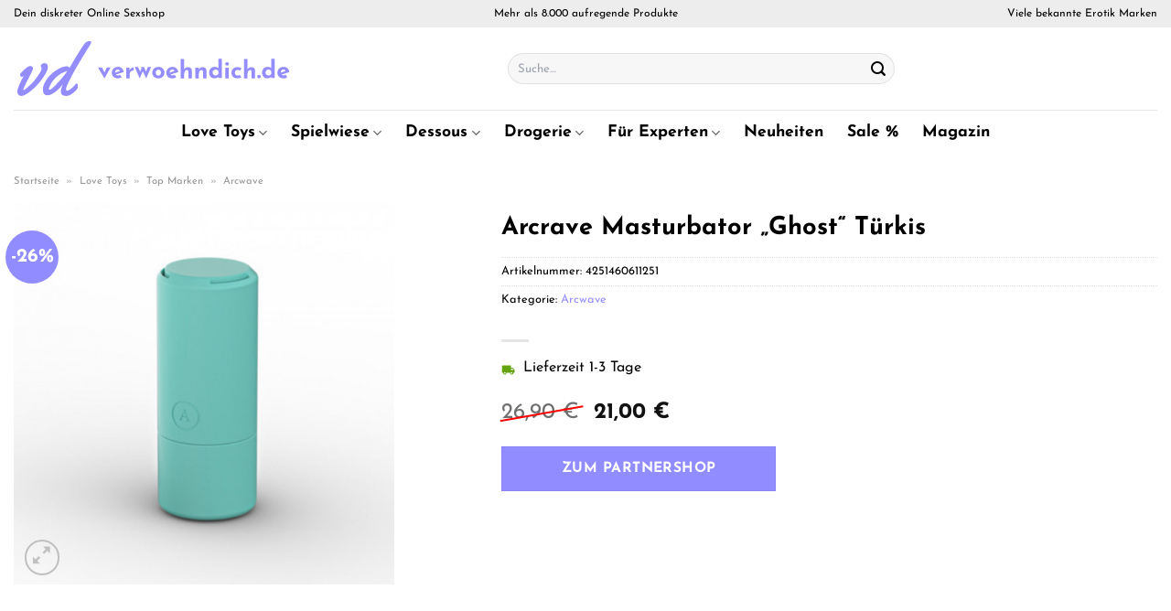

--- FILE ---
content_type: text/html; charset=UTF-8
request_url: https://www.verwoehndich.de/arcrave-masturbator-ghost-tuerkis/
body_size: 38153
content:
<!DOCTYPE html>
<html lang="de" class="loading-site no-js">
<head><meta charset="UTF-8" /><script>if(navigator.userAgent.match(/MSIE|Internet Explorer/i)||navigator.userAgent.match(/Trident\/7\..*?rv:11/i)){var href=document.location.href;if(!href.match(/[?&]nowprocket/)){if(href.indexOf("?")==-1){if(href.indexOf("#")==-1){document.location.href=href+"?nowprocket=1"}else{document.location.href=href.replace("#","?nowprocket=1#")}}else{if(href.indexOf("#")==-1){document.location.href=href+"&nowprocket=1"}else{document.location.href=href.replace("#","&nowprocket=1#")}}}}</script><script>class RocketLazyLoadScripts{constructor(){this.v="1.2.4",this.triggerEvents=["keydown","mousedown","mousemove","touchmove","touchstart","touchend","wheel"],this.userEventHandler=this._triggerListener.bind(this),this.touchStartHandler=this._onTouchStart.bind(this),this.touchMoveHandler=this._onTouchMove.bind(this),this.touchEndHandler=this._onTouchEnd.bind(this),this.clickHandler=this._onClick.bind(this),this.interceptedClicks=[],window.addEventListener("pageshow",t=>{this.persisted=t.persisted}),window.addEventListener("DOMContentLoaded",()=>{this._preconnect3rdParties()}),this.delayedScripts={normal:[],async:[],defer:[]},this.trash=[],this.allJQueries=[]}_addUserInteractionListener(t){if(document.hidden){t._triggerListener();return}this.triggerEvents.forEach(e=>window.addEventListener(e,t.userEventHandler,{passive:!0})),window.addEventListener("touchstart",t.touchStartHandler,{passive:!0}),window.addEventListener("mousedown",t.touchStartHandler),document.addEventListener("visibilitychange",t.userEventHandler)}_removeUserInteractionListener(){this.triggerEvents.forEach(t=>window.removeEventListener(t,this.userEventHandler,{passive:!0})),document.removeEventListener("visibilitychange",this.userEventHandler)}_onTouchStart(t){"HTML"!==t.target.tagName&&(window.addEventListener("touchend",this.touchEndHandler),window.addEventListener("mouseup",this.touchEndHandler),window.addEventListener("touchmove",this.touchMoveHandler,{passive:!0}),window.addEventListener("mousemove",this.touchMoveHandler),t.target.addEventListener("click",this.clickHandler),this._renameDOMAttribute(t.target,"onclick","rocket-onclick"),this._pendingClickStarted())}_onTouchMove(t){window.removeEventListener("touchend",this.touchEndHandler),window.removeEventListener("mouseup",this.touchEndHandler),window.removeEventListener("touchmove",this.touchMoveHandler,{passive:!0}),window.removeEventListener("mousemove",this.touchMoveHandler),t.target.removeEventListener("click",this.clickHandler),this._renameDOMAttribute(t.target,"rocket-onclick","onclick"),this._pendingClickFinished()}_onTouchEnd(){window.removeEventListener("touchend",this.touchEndHandler),window.removeEventListener("mouseup",this.touchEndHandler),window.removeEventListener("touchmove",this.touchMoveHandler,{passive:!0}),window.removeEventListener("mousemove",this.touchMoveHandler)}_onClick(t){t.target.removeEventListener("click",this.clickHandler),this._renameDOMAttribute(t.target,"rocket-onclick","onclick"),this.interceptedClicks.push(t),t.preventDefault(),t.stopPropagation(),t.stopImmediatePropagation(),this._pendingClickFinished()}_replayClicks(){window.removeEventListener("touchstart",this.touchStartHandler,{passive:!0}),window.removeEventListener("mousedown",this.touchStartHandler),this.interceptedClicks.forEach(t=>{t.target.dispatchEvent(new MouseEvent("click",{view:t.view,bubbles:!0,cancelable:!0}))})}_waitForPendingClicks(){return new Promise(t=>{this._isClickPending?this._pendingClickFinished=t:t()})}_pendingClickStarted(){this._isClickPending=!0}_pendingClickFinished(){this._isClickPending=!1}_renameDOMAttribute(t,e,r){t.hasAttribute&&t.hasAttribute(e)&&(event.target.setAttribute(r,event.target.getAttribute(e)),event.target.removeAttribute(e))}_triggerListener(){this._removeUserInteractionListener(this),"loading"===document.readyState?document.addEventListener("DOMContentLoaded",this._loadEverythingNow.bind(this)):this._loadEverythingNow()}_preconnect3rdParties(){let t=[];document.querySelectorAll("script[type=rocketlazyloadscript][data-rocket-src]").forEach(e=>{let r=e.getAttribute("data-rocket-src");if(r&&0!==r.indexOf("data:")){0===r.indexOf("//")&&(r=location.protocol+r);try{let i=new URL(r).origin;i!==location.origin&&t.push({src:i,crossOrigin:e.crossOrigin||"module"===e.getAttribute("data-rocket-type")})}catch(n){}}}),t=[...new Map(t.map(t=>[JSON.stringify(t),t])).values()],this._batchInjectResourceHints(t,"preconnect")}async _loadEverythingNow(){this.lastBreath=Date.now(),this._delayEventListeners(),this._delayJQueryReady(this),this._handleDocumentWrite(),this._registerAllDelayedScripts(),this._preloadAllScripts(),await this._loadScriptsFromList(this.delayedScripts.normal),await this._loadScriptsFromList(this.delayedScripts.defer),await this._loadScriptsFromList(this.delayedScripts.async);try{await this._triggerDOMContentLoaded(),await this._pendingWebpackRequests(this),await this._triggerWindowLoad()}catch(t){console.error(t)}window.dispatchEvent(new Event("rocket-allScriptsLoaded")),this._waitForPendingClicks().then(()=>{this._replayClicks()}),this._emptyTrash()}_registerAllDelayedScripts(){document.querySelectorAll("script[type=rocketlazyloadscript]").forEach(t=>{t.hasAttribute("data-rocket-src")?t.hasAttribute("async")&&!1!==t.async?this.delayedScripts.async.push(t):t.hasAttribute("defer")&&!1!==t.defer||"module"===t.getAttribute("data-rocket-type")?this.delayedScripts.defer.push(t):this.delayedScripts.normal.push(t):this.delayedScripts.normal.push(t)})}async _transformScript(t){if(await this._littleBreath(),!0===t.noModule&&"noModule"in HTMLScriptElement.prototype){t.setAttribute("data-rocket-status","skipped");return}return new Promise(navigator.userAgent.indexOf("Firefox/")>0||""===navigator.vendor?e=>{let r=document.createElement("script");[...t.attributes].forEach(t=>{let e=t.nodeName;"type"!==e&&("data-rocket-type"===e&&(e="type"),"data-rocket-src"===e&&(e="src"),r.setAttribute(e,t.nodeValue))}),t.text&&(r.text=t.text),r.hasAttribute("src")?(r.addEventListener("load",e),r.addEventListener("error",e)):(r.text=t.text,e());try{t.parentNode.replaceChild(r,t)}catch(i){e()}}:e=>{function r(){t.setAttribute("data-rocket-status","failed"),e()}try{let i=t.getAttribute("data-rocket-type"),n=t.getAttribute("data-rocket-src");i?(t.type=i,t.removeAttribute("data-rocket-type")):t.removeAttribute("type"),t.addEventListener("load",function r(){t.setAttribute("data-rocket-status","executed"),e()}),t.addEventListener("error",r),n?(t.removeAttribute("data-rocket-src"),t.src=n):t.src="data:text/javascript;base64,"+window.btoa(unescape(encodeURIComponent(t.text)))}catch(s){r()}})}async _loadScriptsFromList(t){let e=t.shift();return e&&e.isConnected?(await this._transformScript(e),this._loadScriptsFromList(t)):Promise.resolve()}_preloadAllScripts(){this._batchInjectResourceHints([...this.delayedScripts.normal,...this.delayedScripts.defer,...this.delayedScripts.async],"preload")}_batchInjectResourceHints(t,e){var r=document.createDocumentFragment();t.forEach(t=>{let i=t.getAttribute&&t.getAttribute("data-rocket-src")||t.src;if(i){let n=document.createElement("link");n.href=i,n.rel=e,"preconnect"!==e&&(n.as="script"),t.getAttribute&&"module"===t.getAttribute("data-rocket-type")&&(n.crossOrigin=!0),t.crossOrigin&&(n.crossOrigin=t.crossOrigin),t.integrity&&(n.integrity=t.integrity),r.appendChild(n),this.trash.push(n)}}),document.head.appendChild(r)}_delayEventListeners(){let t={};function e(e,r){!function e(r){!t[r]&&(t[r]={originalFunctions:{add:r.addEventListener,remove:r.removeEventListener},eventsToRewrite:[]},r.addEventListener=function(){arguments[0]=i(arguments[0]),t[r].originalFunctions.add.apply(r,arguments)},r.removeEventListener=function(){arguments[0]=i(arguments[0]),t[r].originalFunctions.remove.apply(r,arguments)});function i(e){return t[r].eventsToRewrite.indexOf(e)>=0?"rocket-"+e:e}}(e),t[e].eventsToRewrite.push(r)}function r(t,e){let r=t[e];Object.defineProperty(t,e,{get:()=>r||function(){},set(i){t["rocket"+e]=r=i}})}e(document,"DOMContentLoaded"),e(window,"DOMContentLoaded"),e(window,"load"),e(window,"pageshow"),e(document,"readystatechange"),r(document,"onreadystatechange"),r(window,"onload"),r(window,"onpageshow")}_delayJQueryReady(t){let e;function r(t){return t.split(" ").map(t=>"load"===t||0===t.indexOf("load.")?"rocket-jquery-load":t).join(" ")}function i(i){if(i&&i.fn&&!t.allJQueries.includes(i)){i.fn.ready=i.fn.init.prototype.ready=function(e){return t.domReadyFired?e.bind(document)(i):document.addEventListener("rocket-DOMContentLoaded",()=>e.bind(document)(i)),i([])};let n=i.fn.on;i.fn.on=i.fn.init.prototype.on=function(){return this[0]===window&&("string"==typeof arguments[0]||arguments[0]instanceof String?arguments[0]=r(arguments[0]):"object"==typeof arguments[0]&&Object.keys(arguments[0]).forEach(t=>{let e=arguments[0][t];delete arguments[0][t],arguments[0][r(t)]=e})),n.apply(this,arguments),this},t.allJQueries.push(i)}e=i}i(window.jQuery),Object.defineProperty(window,"jQuery",{get:()=>e,set(t){i(t)}})}async _pendingWebpackRequests(t){let e=document.querySelector("script[data-webpack]");async function r(){return new Promise(t=>{e.addEventListener("load",t),e.addEventListener("error",t)})}e&&(await r(),await t._requestAnimFrame(),await t._pendingWebpackRequests(t))}async _triggerDOMContentLoaded(){this.domReadyFired=!0,await this._littleBreath(),document.dispatchEvent(new Event("rocket-DOMContentLoaded")),await this._littleBreath(),window.dispatchEvent(new Event("rocket-DOMContentLoaded")),await this._littleBreath(),document.dispatchEvent(new Event("rocket-readystatechange")),await this._littleBreath(),document.rocketonreadystatechange&&document.rocketonreadystatechange()}async _triggerWindowLoad(){await this._littleBreath(),window.dispatchEvent(new Event("rocket-load")),await this._littleBreath(),window.rocketonload&&window.rocketonload(),await this._littleBreath(),this.allJQueries.forEach(t=>t(window).trigger("rocket-jquery-load")),await this._littleBreath();let t=new Event("rocket-pageshow");t.persisted=this.persisted,window.dispatchEvent(t),await this._littleBreath(),window.rocketonpageshow&&window.rocketonpageshow({persisted:this.persisted})}_handleDocumentWrite(){let t=new Map;document.write=document.writeln=function(e){let r=document.currentScript;r||console.error("WPRocket unable to document.write this: "+e);let i=document.createRange(),n=r.parentElement,s=t.get(r);void 0===s&&(s=r.nextSibling,t.set(r,s));let a=document.createDocumentFragment();i.setStart(a,0),a.appendChild(i.createContextualFragment(e)),n.insertBefore(a,s)}}async _littleBreath(){Date.now()-this.lastBreath>45&&(await this._requestAnimFrame(),this.lastBreath=Date.now())}async _requestAnimFrame(){return document.hidden?new Promise(t=>setTimeout(t)):new Promise(t=>requestAnimationFrame(t))}_emptyTrash(){this.trash.forEach(t=>t.remove())}static run(){let t=new RocketLazyLoadScripts;t._addUserInteractionListener(t)}}RocketLazyLoadScripts.run();</script>
	
	<link rel="profile" href="http://gmpg.org/xfn/11" />
	<link rel="pingback" href="https://www.verwoehndich.de/xmlrpc.php" />

	<script type="rocketlazyloadscript">(function(html){html.className = html.className.replace(/\bno-js\b/,'js')})(document.documentElement);</script>
<meta name='robots' content='index, follow, max-image-preview:large, max-snippet:-1, max-video-preview:-1' />
<link rel="preload" href="https://www.verwoehndich.de/wp-content/plugins/rate-my-post/public/css/fonts/ratemypost.ttf" type="font/ttf" as="font" crossorigin="anonymous"><meta name="viewport" content="width=device-width, initial-scale=1" />
	<!-- This site is optimized with the Yoast SEO plugin v26.7 - https://yoast.com/wordpress/plugins/seo/ -->
	<title>Arcrave Masturbator &quot;Ghost&quot; Türkis online kaufen</title>
	<meta name="description" content="Jetzt günstig Arcrave Masturbator &quot;Ghost&quot; Türkis hier online günstig kaufen! Top Preis und schneller Versand und Lieferung." />
	<link rel="canonical" href="https://www.verwoehndich.de/arcrave-masturbator-ghost-tuerkis/" />
	<meta property="og:locale" content="de_DE" />
	<meta property="og:type" content="article" />
	<meta property="og:title" content="Arcrave Masturbator &quot;Ghost&quot; Türkis online kaufen" />
	<meta property="og:description" content="Jetzt günstig Arcrave Masturbator &quot;Ghost&quot; Türkis hier online günstig kaufen! Top Preis und schneller Versand und Lieferung." />
	<meta property="og:url" content="https://www.verwoehndich.de/arcrave-masturbator-ghost-tuerkis/" />
	<meta property="og:site_name" content="Verwoehndich.de" />
	<meta property="article:modified_time" content="2025-12-14T14:09:52+00:00" />
	<meta property="og:image" content="https://www.verwoehndich.de/wp-content/uploads/2022/12/W0131.jpg" />
	<meta property="og:image:width" content="550" />
	<meta property="og:image:height" content="550" />
	<meta property="og:image:type" content="image/jpeg" />
	<meta name="twitter:card" content="summary_large_image" />
	<script type="application/ld+json" class="yoast-schema-graph">{"@context":"https://schema.org","@graph":[{"@type":"WebPage","@id":"https://www.verwoehndich.de/arcrave-masturbator-ghost-tuerkis/","url":"https://www.verwoehndich.de/arcrave-masturbator-ghost-tuerkis/","name":"Arcrave Masturbator \"Ghost\" Türkis online kaufen","isPartOf":{"@id":"https://www.verwoehndich.de/#website"},"primaryImageOfPage":{"@id":"https://www.verwoehndich.de/arcrave-masturbator-ghost-tuerkis/#primaryimage"},"image":{"@id":"https://www.verwoehndich.de/arcrave-masturbator-ghost-tuerkis/#primaryimage"},"thumbnailUrl":"https://www.verwoehndich.de/wp-content/uploads/2022/12/W0131.jpg","datePublished":"2022-12-17T01:41:29+00:00","dateModified":"2025-12-14T14:09:52+00:00","description":"Jetzt günstig Arcrave Masturbator \"Ghost\" Türkis hier online günstig kaufen! Top Preis und schneller Versand und Lieferung.","breadcrumb":{"@id":"https://www.verwoehndich.de/arcrave-masturbator-ghost-tuerkis/#breadcrumb"},"inLanguage":"de","potentialAction":[{"@type":"ReadAction","target":["https://www.verwoehndich.de/arcrave-masturbator-ghost-tuerkis/"]}]},{"@type":"ImageObject","inLanguage":"de","@id":"https://www.verwoehndich.de/arcrave-masturbator-ghost-tuerkis/#primaryimage","url":"https://www.verwoehndich.de/wp-content/uploads/2022/12/W0131.jpg","contentUrl":"https://www.verwoehndich.de/wp-content/uploads/2022/12/W0131.jpg","width":550,"height":550,"caption":"Arcrave Masturbator \"Ghost\" Türkis"},{"@type":"BreadcrumbList","@id":"https://www.verwoehndich.de/arcrave-masturbator-ghost-tuerkis/#breadcrumb","itemListElement":[{"@type":"ListItem","position":1,"name":"Startseite","item":"https://www.verwoehndich.de/"},{"@type":"ListItem","position":2,"name":"Shop","item":"https://www.verwoehndich.de/shop/"},{"@type":"ListItem","position":3,"name":"Arcrave Masturbator &#8222;Ghost&#8220; Türkis"}]},{"@type":"WebSite","@id":"https://www.verwoehndich.de/#website","url":"https://www.verwoehndich.de/","name":"Verwoehndich.de","description":"dein Erotikshop im Netz","publisher":{"@id":"https://www.verwoehndich.de/#organization"},"potentialAction":[{"@type":"SearchAction","target":{"@type":"EntryPoint","urlTemplate":"https://www.verwoehndich.de/?s={search_term_string}"},"query-input":{"@type":"PropertyValueSpecification","valueRequired":true,"valueName":"search_term_string"}}],"inLanguage":"de"},{"@type":"Organization","@id":"https://www.verwoehndich.de/#organization","name":"Verwoehndich.de","url":"https://www.verwoehndich.de/","logo":{"@type":"ImageObject","inLanguage":"de","@id":"https://www.verwoehndich.de/#/schema/logo/image/","url":"https://www.verwoehndich.de/wp-content/uploads/2022/03/cropped-verwoehndich-favicon.png","contentUrl":"https://www.verwoehndich.de/wp-content/uploads/2022/03/cropped-verwoehndich-favicon.png","width":512,"height":512,"caption":"Verwoehndich.de"},"image":{"@id":"https://www.verwoehndich.de/#/schema/logo/image/"}}]}</script>
	<!-- / Yoast SEO plugin. -->



<link rel='prefetch' href='https://www.verwoehndich.de/wp-content/themes/flatsome/assets/js/flatsome.js?ver=a0a7aee297766598a20e' />
<link rel='prefetch' href='https://www.verwoehndich.de/wp-content/themes/flatsome/assets/js/chunk.slider.js?ver=3.18.6' />
<link rel='prefetch' href='https://www.verwoehndich.de/wp-content/themes/flatsome/assets/js/chunk.popups.js?ver=3.18.6' />
<link rel='prefetch' href='https://www.verwoehndich.de/wp-content/themes/flatsome/assets/js/chunk.tooltips.js?ver=3.18.6' />
<link rel='prefetch' href='https://www.verwoehndich.de/wp-content/themes/flatsome/assets/js/woocommerce.js?ver=49415fe6a9266f32f1f2' />
<style id='wp-img-auto-sizes-contain-inline-css' type='text/css'>
img:is([sizes=auto i],[sizes^="auto," i]){contain-intrinsic-size:3000px 1500px}
/*# sourceURL=wp-img-auto-sizes-contain-inline-css */
</style>
<link data-minify="1" rel='stylesheet' id='maintenanceLayer-css' href='https://www.verwoehndich.de/wp-content/cache/min/1/wp-content/plugins/dailylead_maintenance/css/layer.css?ver=1765742198' type='text/css' media='all' />
<link data-minify="1" rel='stylesheet' id='rate-my-post-css' href='https://www.verwoehndich.de/wp-content/cache/min/1/wp-content/plugins/rate-my-post/public/css/rate-my-post.css?ver=1765742198' type='text/css' media='all' />
<style id='rate-my-post-inline-css' type='text/css'>
.rmp-widgets-container p {  font-size: 12px;}.rmp-rating-widget .rmp-icon--ratings {  font-size: 12px;}
/*# sourceURL=rate-my-post-inline-css */
</style>
<link rel='stylesheet' id='photoswipe-css' href='https://www.verwoehndich.de/wp-content/plugins/woocommerce/assets/css/photoswipe/photoswipe.min.css?ver=9.4.1' type='text/css' media='all' />
<link rel='stylesheet' id='photoswipe-default-skin-css' href='https://www.verwoehndich.de/wp-content/plugins/woocommerce/assets/css/photoswipe/default-skin/default-skin.min.css?ver=9.4.1' type='text/css' media='all' />
<style id='woocommerce-inline-inline-css' type='text/css'>
.woocommerce form .form-row .required { visibility: visible; }
/*# sourceURL=woocommerce-inline-inline-css */
</style>
<link rel='stylesheet' id='ez-toc-css' href='https://www.verwoehndich.de/wp-content/plugins/easy-table-of-contents/assets/css/screen.min.css?ver=2.0.80' type='text/css' media='all' />
<style id='ez-toc-inline-css' type='text/css'>
div#ez-toc-container .ez-toc-title {font-size: 120%;}div#ez-toc-container .ez-toc-title {font-weight: 500;}div#ez-toc-container ul li , div#ez-toc-container ul li a {font-size: 95%;}div#ez-toc-container ul li , div#ez-toc-container ul li a {font-weight: 500;}div#ez-toc-container nav ul ul li {font-size: 90%;}div#ez-toc-container {background: #fff;border: 1px solid #000000;}div#ez-toc-container p.ez-toc-title , #ez-toc-container .ez_toc_custom_title_icon , #ez-toc-container .ez_toc_custom_toc_icon {color: #000000;}div#ez-toc-container ul.ez-toc-list a {color: #000000;}div#ez-toc-container ul.ez-toc-list a:hover {color: #000000;}div#ez-toc-container ul.ez-toc-list a:visited {color: #000000;}.ez-toc-counter nav ul li a::before {color: ;}.ez-toc-box-title {font-weight: bold; margin-bottom: 10px; text-align: center; text-transform: uppercase; letter-spacing: 1px; color: #666; padding-bottom: 5px;position:absolute;top:-4%;left:5%;background-color: inherit;transition: top 0.3s ease;}.ez-toc-box-title.toc-closed {top:-25%;}
.ez-toc-container-direction {direction: ltr;}.ez-toc-counter ul{counter-reset: item ;}.ez-toc-counter nav ul li a::before {content: counters(item, '.', decimal) '. ';display: inline-block;counter-increment: item;flex-grow: 0;flex-shrink: 0;margin-right: .2em; float: left; }.ez-toc-widget-direction {direction: ltr;}.ez-toc-widget-container ul{counter-reset: item ;}.ez-toc-widget-container nav ul li a::before {content: counters(item, '.', decimal) '. ';display: inline-block;counter-increment: item;flex-grow: 0;flex-shrink: 0;margin-right: .2em; float: left; }
/*# sourceURL=ez-toc-inline-css */
</style>
<link data-minify="1" rel='stylesheet' id='flatsome-main-css' href='https://www.verwoehndich.de/wp-content/cache/min/1/wp-content/themes/flatsome/assets/css/flatsome.css?ver=1765742198' type='text/css' media='all' />
<style id='flatsome-main-inline-css' type='text/css'>
@font-face {
				font-family: "fl-icons";
				font-display: block;
				src: url(https://www.verwoehndich.de/wp-content/themes/flatsome/assets/css/icons/fl-icons.eot?v=3.18.6);
				src:
					url(https://www.verwoehndich.de/wp-content/themes/flatsome/assets/css/icons/fl-icons.eot#iefix?v=3.18.6) format("embedded-opentype"),
					url(https://www.verwoehndich.de/wp-content/themes/flatsome/assets/css/icons/fl-icons.woff2?v=3.18.6) format("woff2"),
					url(https://www.verwoehndich.de/wp-content/themes/flatsome/assets/css/icons/fl-icons.ttf?v=3.18.6) format("truetype"),
					url(https://www.verwoehndich.de/wp-content/themes/flatsome/assets/css/icons/fl-icons.woff?v=3.18.6) format("woff"),
					url(https://www.verwoehndich.de/wp-content/themes/flatsome/assets/css/icons/fl-icons.svg?v=3.18.6#fl-icons) format("svg");
			}
/*# sourceURL=flatsome-main-inline-css */
</style>
<link data-minify="1" rel='stylesheet' id='flatsome-shop-css' href='https://www.verwoehndich.de/wp-content/cache/min/1/wp-content/themes/flatsome/assets/css/flatsome-shop.css?ver=1765742198' type='text/css' media='all' />
<script data-minify="1" type="text/javascript" src="https://www.verwoehndich.de/wp-content/cache/min/1/wp-content/plugins/dailylead_maintenance/js/layerShow.js?ver=1765742198" id="maintenanceLayerShow-js" defer></script>
<script data-minify="1" type="text/javascript" src="https://www.verwoehndich.de/wp-content/cache/min/1/wp-content/plugins/dailylead_maintenance/js/layer.js?ver=1765742198" id="maintenanceLayer-js" defer></script>
<script type="rocketlazyloadscript" data-rocket-type="text/javascript" data-rocket-src="https://www.verwoehndich.de/wp-includes/js/jquery/jquery.min.js?ver=3.7.1" id="jquery-core-js" defer></script>
<script type="rocketlazyloadscript" data-rocket-type="text/javascript" data-rocket-src="https://www.verwoehndich.de/wp-content/plugins/woocommerce/assets/js/jquery-blockui/jquery.blockUI.min.js?ver=2.7.0-wc.9.4.1" id="jquery-blockui-js" data-wp-strategy="defer" defer></script>
<script type="text/javascript" id="wc-add-to-cart-js-extra">
/* <![CDATA[ */
var wc_add_to_cart_params = {"ajax_url":"/wp-admin/admin-ajax.php","wc_ajax_url":"/?wc-ajax=%%endpoint%%","i18n_view_cart":"Warenkorb anzeigen","cart_url":"https://www.verwoehndich.de/cart/","is_cart":"","cart_redirect_after_add":"no"};
//# sourceURL=wc-add-to-cart-js-extra
/* ]]> */
</script>
<script type="rocketlazyloadscript" data-rocket-type="text/javascript" data-rocket-src="https://www.verwoehndich.de/wp-content/plugins/woocommerce/assets/js/frontend/add-to-cart.min.js?ver=9.4.1" id="wc-add-to-cart-js" defer="defer" data-wp-strategy="defer"></script>
<script type="rocketlazyloadscript" data-rocket-type="text/javascript" data-rocket-src="https://www.verwoehndich.de/wp-content/plugins/woocommerce/assets/js/photoswipe/photoswipe.min.js?ver=4.1.1-wc.9.4.1" id="photoswipe-js" defer="defer" data-wp-strategy="defer"></script>
<script type="rocketlazyloadscript" data-rocket-type="text/javascript" data-rocket-src="https://www.verwoehndich.de/wp-content/plugins/woocommerce/assets/js/photoswipe/photoswipe-ui-default.min.js?ver=4.1.1-wc.9.4.1" id="photoswipe-ui-default-js" defer="defer" data-wp-strategy="defer"></script>
<script type="text/javascript" id="wc-single-product-js-extra">
/* <![CDATA[ */
var wc_single_product_params = {"i18n_required_rating_text":"Bitte w\u00e4hle eine Bewertung","review_rating_required":"yes","flexslider":{"rtl":false,"animation":"slide","smoothHeight":true,"directionNav":false,"controlNav":"thumbnails","slideshow":false,"animationSpeed":500,"animationLoop":false,"allowOneSlide":false},"zoom_enabled":"","zoom_options":[],"photoswipe_enabled":"1","photoswipe_options":{"shareEl":false,"closeOnScroll":false,"history":false,"hideAnimationDuration":0,"showAnimationDuration":0},"flexslider_enabled":""};
//# sourceURL=wc-single-product-js-extra
/* ]]> */
</script>
<script type="rocketlazyloadscript" data-rocket-type="text/javascript" data-rocket-src="https://www.verwoehndich.de/wp-content/plugins/woocommerce/assets/js/frontend/single-product.min.js?ver=9.4.1" id="wc-single-product-js" defer="defer" data-wp-strategy="defer"></script>
<script type="rocketlazyloadscript" data-rocket-type="text/javascript" data-rocket-src="https://www.verwoehndich.de/wp-content/plugins/woocommerce/assets/js/js-cookie/js.cookie.min.js?ver=2.1.4-wc.9.4.1" id="js-cookie-js" data-wp-strategy="defer" defer></script>
<style>.woocommerce-product-gallery{ opacity: 1 !important; }</style><script type="rocketlazyloadscript">
  var _paq = window._paq = window._paq || [];
  /* tracker methods like "setCustomDimension" should be called before "trackPageView" */
  _paq.push(['trackPageView']);
  _paq.push(['enableLinkTracking']);
  (function() {
    var u="//stats.dailylead.de/";
    _paq.push(['setTrackerUrl', u+'matomo.php']);
    _paq.push(['setSiteId', '9']);
    var d=document, g=d.createElement('script'), s=d.getElementsByTagName('script')[0];
    g.async=true; g.src=u+'matomo.js'; s.parentNode.insertBefore(g,s);
  })();
</script>	<noscript><style>.woocommerce-product-gallery{ opacity: 1 !important; }</style></noscript>
	<style class='wp-fonts-local' type='text/css'>
@font-face{font-family:Inter;font-style:normal;font-weight:300 900;font-display:fallback;src:url('https://www.verwoehndich.de/wp-content/plugins/woocommerce/assets/fonts/Inter-VariableFont_slnt,wght.woff2') format('woff2');font-stretch:normal;}
@font-face{font-family:Cardo;font-style:normal;font-weight:400;font-display:fallback;src:url('https://www.verwoehndich.de/wp-content/plugins/woocommerce/assets/fonts/cardo_normal_400.woff2') format('woff2');}
</style>
<link rel="icon" href="https://www.verwoehndich.de/wp-content/uploads/2022/03/cropped-verwoehndich-favicon-32x32.png" sizes="32x32" />
<link rel="icon" href="https://www.verwoehndich.de/wp-content/uploads/2022/03/cropped-verwoehndich-favicon-192x192.png" sizes="192x192" />
<link rel="apple-touch-icon" href="https://www.verwoehndich.de/wp-content/uploads/2022/03/cropped-verwoehndich-favicon-180x180.png" />
<meta name="msapplication-TileImage" content="https://www.verwoehndich.de/wp-content/uploads/2022/03/cropped-verwoehndich-favicon-270x270.png" />
<style id="custom-css" type="text/css">:root {--primary-color: #918cff;--fs-color-primary: #918cff;--fs-color-secondary: #918cff;--fs-color-success: #7a9c59;--fs-color-alert: #b20000;--fs-experimental-link-color: #918cff;--fs-experimental-link-color-hover: #111;}.tooltipster-base {--tooltip-color: #fff;--tooltip-bg-color: #000;}.off-canvas-right .mfp-content, .off-canvas-left .mfp-content {--drawer-width: 300px;}.off-canvas .mfp-content.off-canvas-cart {--drawer-width: 360px;}.container-width, .full-width .ubermenu-nav, .container, .row{max-width: 1420px}.row.row-collapse{max-width: 1390px}.row.row-small{max-width: 1412.5px}.row.row-large{max-width: 1450px}.header-main{height: 90px}#logo img{max-height: 90px}#logo{width:510px;}#logo img{padding:2px 0;}.header-bottom{min-height: 50px}.header-top{min-height: 30px}.transparent .header-main{height: 90px}.transparent #logo img{max-height: 90px}.has-transparent + .page-title:first-of-type,.has-transparent + #main > .page-title,.has-transparent + #main > div > .page-title,.has-transparent + #main .page-header-wrapper:first-of-type .page-title{padding-top: 170px;}.header.show-on-scroll,.stuck .header-main{height:70px!important}.stuck #logo img{max-height: 70px!important}.search-form{ width: 60%;}.header-bottom {background-color: #ffffff}.top-bar-nav > li > a{line-height: 16px }.header-main .nav > li > a{line-height: 16px }.stuck .header-main .nav > li > a{line-height: 50px }.header-bottom-nav > li > a{line-height: 16px }@media (max-width: 549px) {.header-main{height: 70px}#logo img{max-height: 70px}}.main-menu-overlay{background-color: #ffffff}.header-top{background-color:#ededed!important;}body{color: #000000}h1,h2,h3,h4,h5,h6,.heading-font{color: #000000;}body{font-size: 100%;}@media screen and (max-width: 549px){body{font-size: 100%;}}body{font-family: "Josefin Sans", sans-serif;}body {font-weight: 400;font-style: normal;}.nav > li > a {font-family: "Josefin Sans", sans-serif;}.mobile-sidebar-levels-2 .nav > li > ul > li > a {font-family: "Josefin Sans", sans-serif;}.nav > li > a,.mobile-sidebar-levels-2 .nav > li > ul > li > a {font-weight: 700;font-style: normal;}h1,h2,h3,h4,h5,h6,.heading-font, .off-canvas-center .nav-sidebar.nav-vertical > li > a{font-family: "Josefin Sans", sans-serif;}h1,h2,h3,h4,h5,h6,.heading-font,.banner h1,.banner h2 {font-weight: 700;font-style: normal;}.alt-font{font-family: "Dancing Script", sans-serif;}.alt-font {font-weight: 400!important;font-style: normal!important;}.header:not(.transparent) .header-nav-main.nav > li > a {color: #000000;}.header:not(.transparent) .header-bottom-nav.nav > li > a{color: #000000;}.widget:where(:not(.widget_shopping_cart)) a{color: #000000;}.widget:where(:not(.widget_shopping_cart)) a:hover{color: #918cff;}.widget .tagcloud a:hover{border-color: #918cff; background-color: #918cff;}@media screen and (min-width: 550px){.products .box-vertical .box-image{min-width: 300px!important;width: 300px!important;}}.header-main .social-icons,.header-main .cart-icon strong,.header-main .menu-title,.header-main .header-button > .button.is-outline,.header-main .nav > li > a > i:not(.icon-angle-down){color: #000000!important;}.header-main .header-button > .button.is-outline,.header-main .cart-icon strong:after,.header-main .cart-icon strong{border-color: #000000!important;}.header-main .header-button > .button:not(.is-outline){background-color: #000000!important;}.header-main .current-dropdown .cart-icon strong,.header-main .header-button > .button:hover,.header-main .header-button > .button:hover i,.header-main .header-button > .button:hover span{color:#FFF!important;}.header-main .menu-title:hover,.header-main .social-icons a:hover,.header-main .header-button > .button.is-outline:hover,.header-main .nav > li > a:hover > i:not(.icon-angle-down){color: #000000!important;}.header-main .current-dropdown .cart-icon strong,.header-main .header-button > .button:hover{background-color: #000000!important;}.header-main .current-dropdown .cart-icon strong:after,.header-main .current-dropdown .cart-icon strong,.header-main .header-button > .button:hover{border-color: #000000!important;}.absolute-footer, html{background-color: #ffffff}.page-title-small + main .product-container > .row{padding-top:0;}.nav-vertical-fly-out > li + li {border-top-width: 1px; border-top-style: solid;}/* Custom CSS *//*** START MENU frühes umschalten auf MobileCSS ***/@media (min-width: 850px) and (max-width: 1229px) {header [data-show=show-for-medium], header .show-for-medium {display: block !important;}}@media (max-width: 1229px) {header [data-show=hide-for-medium], header .hide-for-medium {display: none !important;}.medium-logo-center .logo {-webkit-box-ordinal-group: 2;-ms-flex-order: 2;order: 2;}header .show-for-medium.flex-right {-webkit-box-ordinal-group: 3;-ms-flex-order: 3;order: 3;}.medium-logo-center .logo img {margin: 0 auto;}}/*** END MENUfrühes umschalten auf MobileCSS ***//* josefin-sans-regular - latin */@font-face {font-family: 'Josefin Sans';font-style: normal;font-weight: 400;src: url('../fonts/josefin-sans-v23-latin-regular.eot'); /* IE9 Compat Modes */src: local(''), url('../fonts/josefin-sans-v23-latin-regular.eot?#iefix') format('embedded-opentype'), /* IE6-IE8 */ url('../fonts/josefin-sans-v23-latin-regular.woff2') format('woff2'), /* Super Modern Browsers */ url('../fonts/josefin-sans-v23-latin-regular.woff') format('woff'), /* Modern Browsers */ url('../fonts/josefin-sans-v23-latin-regular.ttf') format('truetype'), /* Safari, Android, iOS */ url('../fonts/josefin-sans-v23-latin-regular.svg#JosefinSans') format('svg'); /* Legacy iOS */}/* josefin-sans-700 - latin */@font-face {font-family: 'Josefin Sans';font-style: normal;font-weight: 700;src: url('../fonts/josefin-sans-v23-latin-700.eot'); /* IE9 Compat Modes */src: local(''), url('../fonts/josefin-sans-v23-latin-700.eot?#iefix') format('embedded-opentype'), /* IE6-IE8 */ url('../fonts/josefin-sans-v23-latin-700.woff2') format('woff2'), /* Super Modern Browsers */ url('../fonts/josefin-sans-v23-latin-700.woff') format('woff'), /* Modern Browsers */ url('../fonts/josefin-sans-v23-latin-700.ttf') format('truetype'), /* Safari, Android, iOS */ url('../fonts/josefin-sans-v23-latin-700.svg#JosefinSans') format('svg'); /* Legacy iOS */}.header-vertical-menu__fly-out .current-dropdown.menu-item .nav-dropdown {display: block;}.header-vertical-menu__opener {font-size: initial;}.off-canvas-right .mfp-content, .off-canvas-left .mfp-content {max-width: 300px;width:100%}.off-canvas-left.mfp-ready .mfp-close {color: black;}.product-summary .woocommerce-Price-currencySymbol {font-size: inherit;vertical-align: inherit;margin-top: inherit;}.product-section-title-related {text-align: center;padding-top: 45px;}.yith-wcwl-add-to-wishlist {margin-top: 10px;margin-bottom: 30px;}.page-title {margin-top: 20px;}@media screen and (min-width: 850px) {.page-title-inner {padding-top: 0;min-height: auto;}}/*** START Sticky Banner ***/.sticky-add-to-cart__product img {display: none;}.sticky-add-to-cart__product .product-title-small {display: none;}.sticky-add-to-cart--active .cart {margin: 0 3px 0 15px;padding-top: 5px;padding-bottom: 5px;max-width: 270px;flex-grow: 1;}.sticky-add-to-cart.sticky-add-to-cart--active .single_add_to_cart_button{margin: 0;padding-top: 7px;padding-bottom: 7px;border-radius: 99px;width: 100%;}.single_add_to_cart_button,.sticky-add-to-cart:not(.sticky-add-to-cart--active) .single_add_to_cart_button {padding: 5px;max-width: 300px;width:100%;margin:0;}.sticky-add-to-cart--active {-webkit-backdrop-filter: blur(7px);backdrop-filter: blur(7px);display: flex;justify-content: center;padding: 3px 10px;}.sticky-add-to-cart__product .product-title-small {height: 14px;overflow: hidden;}.sticky-add-to-cart--active .woocommerce-variation-price, .sticky-add-to-cart--active .product-page-price {font-size: 24px;}.sticky-add-to-cart--active .price del {font-size: 50%;margin-bottom: 4px;}.sticky-add-to-cart--active .price del::after {width: 50%;}.sticky-add-to-cart--active .price-wrapper .price {display: flex;flex-direction: column;}/*** END Sticky Banner ***/.yadore {display: grid;grid-template-columns: repeat(4,minmax(0,1fr));gap:1rem;}.col-4 .yadore {display: grid;grid-template-columns: repeat(4,minmax(0,1fr));gap:1rem;}.yadore .yadore-item {background: #fff;border-radius: 15px;}.yadore .yadore-item li.delivery_time,.yadore .yadore-item li.stock_status,.yadore .yadore-item li.stock_status.nicht {list-style-type: none;padding: 0px 0 0px 24px;margin: 0px!important;}.yadore .yadore-item img:not(.logo) {min-height: 170px;max-height: 170px;}.yadore .yadore-item img.logo {max-width: 70px;max-height: 30px;}.ayo-logo-name {margin-top: 12px;display: block;white-space: nowrap;font-size: xx-small;}.product-info {display: flex;flex-direction: column;padding-bottom: 0;}.product-info.product-title {order: 1;}.product-info .is-divider {order: 2;}.product-info .product-short-description {order: 3;}.product-info .product-short-description li {list-style-type: none;padding: 0px 0 3px 24px;margin: 0px!important;}li.delivery_time,.product-info .product-short-description li.delivery_time {background: url([data-uri]) no-repeat left center;}li.delivery_time,.product-info .product-short-description li.delivery_time {background: url([data-uri]) no-repeat left center;}li.stock_status,.product-info .product-short-description li.stock_status {background: url([data-uri]) no-repeat left center;}li.stock_status.nicht,.product-info .product-short-description li.stock_status.nicht {background: url([data-uri]) no-repeat left center;}.product-info .price-wrapper {order: 4;}.product-info .price-wrapper .price {margin: 0;}.product-info .cart,.product-info .sticky-add-to-cart-wrapper {order:5;margin: 25px 0;}.product-info .yith-wcwl-add-to-wishlist {order: 6;margin: 0;}.overflow-hidden { overflow: hidden;}.overflow-hidden.banner h3 {line-height: 0;}.nowrap { white-space: nowrap;}.height-40 {height: 40px !important;}.m-0 {margin: 0 !important;}a.stretched-link:after {position: absolute;top: 0;right: 0;bottom: 0;left: 0;pointer-events: auto;content: "";background-color: rgba(0,0,0,0.0);z-index: 1;}.z-index-0 {z-index: 0;}.z-index-10 {z-index: 10;}.price del {text-decoration-line: none;position: relative;}.price del::after {content: '';position: absolute;border-top: 2px solid red;width: 100%;height: 100%;left: 0;transform: rotate(-10deg);top: 50%;}.product-small.box .box-image .image-cover img {object-fit: contain;}.product-small.box .box-image {text-align: center;}.product-small.box .box-text .title-wrapper {max-height: 75px;overflow: hidden;margin-bottom: 15px;}.product-small.box .attachment-woocommerce_thumbnail.size-woocommerce_thumbnail {height: 260px;width: auto;object-fit: contain;}.woocommerce-product-gallery__wrapper .woocommerce-product-gallery__image a img {max-height: 420px;width: auto;margin: 0 auto;display: block;}#wrapper:after {position: absolute;content: "";background: white;width: 100%;height: 35px;backdrop-filter: blur(1000px);}/* START Mobile Menu */.off-canvas-left .mfp-content, .off-canvas-right .mfp-content {width: 75%;max-width: 360px;}.off-canvas-left .mfp-content .nav>li>a, .off-canvas-right .mfp-content .nav>li>a,.mobile-sidebar-levels-2 .nav-slide>li>.sub-menu>li:not(.nav-slide-header)>a, .mobile-sidebar-levels-2 .nav-slide>li>ul.children>li:not(.nav-slide-header)>a {font-size: 1.1em;color: #000;}.mobile-sidebar-levels-2 .nav-slide>li>.sub-menu>li:not(.nav-slide-header)>a, .mobile-sidebar-levels-2 .nav-slide>li>ul.children>li:not(.nav-slide-header)>a {text-transform: none;}/* END Mobile Menu */.product-title a {color: #000000;}.product-title a:hover {color: var(--fs-experimental-link-color);}/* Custom CSS Tablet */@media (max-width: 849px){.nav li a,.nav-vertical>li>ul li a,.nav-slide-header .toggle,.mobile-sidebar-levels-2 .nav-slide>li>ul.children>li>a, .mobile-sidebar-levels-2 .nav-slide>li>.sub-menu>li>a {color: #000 !important;opacity: 1;}/*** START Sticky Banner ***/.sticky-add-to-cart--active {justify-content: space-between;font-size: .9em;}/*** END Sticky Banner ***/.yadore,.col-4 .yadore {grid-template-columns: repeat(2,minmax(0,1fr));}}/* Custom CSS Mobile */@media (max-width: 549px){/*** START Sticky Banner ***/.sticky-add-to-cart:not(.sticky-add-to-cart--active) {width: 100% !important;max-width: 100%;}.sticky-add-to-cart:not(.sticky-add-to-cart--active) .single_add_to_cart_button {padding: 5px 25px;max-width: 100%;}/*** END Sticky Banner ***/.single_add_to_cart_button {padding: 5px 25px;max-width: 100%;width: 100%;}.yadore,.col-4 .yadore {grid-template-columns: repeat(1,minmax(0,1fr));}}.label-new.menu-item > a:after{content:"Neu";}.label-hot.menu-item > a:after{content:"Hot";}.label-sale.menu-item > a:after{content:"Aktion";}.label-popular.menu-item > a:after{content:"Beliebt";}</style>		<style type="text/css" id="wp-custom-css">
			html, body {
    overflow: visible;
}		</style>
		<style id="kirki-inline-styles">/* vietnamese */
@font-face {
  font-family: 'Josefin Sans';
  font-style: normal;
  font-weight: 400;
  font-display: swap;
  src: url(https://www.verwoehndich.de/wp-content/fonts/josefin-sans/Qw3aZQNVED7rKGKxtqIqX5EUAnx4RHw.woff2) format('woff2');
  unicode-range: U+0102-0103, U+0110-0111, U+0128-0129, U+0168-0169, U+01A0-01A1, U+01AF-01B0, U+0300-0301, U+0303-0304, U+0308-0309, U+0323, U+0329, U+1EA0-1EF9, U+20AB;
}
/* latin-ext */
@font-face {
  font-family: 'Josefin Sans';
  font-style: normal;
  font-weight: 400;
  font-display: swap;
  src: url(https://www.verwoehndich.de/wp-content/fonts/josefin-sans/Qw3aZQNVED7rKGKxtqIqX5EUA3x4RHw.woff2) format('woff2');
  unicode-range: U+0100-02BA, U+02BD-02C5, U+02C7-02CC, U+02CE-02D7, U+02DD-02FF, U+0304, U+0308, U+0329, U+1D00-1DBF, U+1E00-1E9F, U+1EF2-1EFF, U+2020, U+20A0-20AB, U+20AD-20C0, U+2113, U+2C60-2C7F, U+A720-A7FF;
}
/* latin */
@font-face {
  font-family: 'Josefin Sans';
  font-style: normal;
  font-weight: 400;
  font-display: swap;
  src: url(https://www.verwoehndich.de/wp-content/fonts/josefin-sans/Qw3aZQNVED7rKGKxtqIqX5EUDXx4.woff2) format('woff2');
  unicode-range: U+0000-00FF, U+0131, U+0152-0153, U+02BB-02BC, U+02C6, U+02DA, U+02DC, U+0304, U+0308, U+0329, U+2000-206F, U+20AC, U+2122, U+2191, U+2193, U+2212, U+2215, U+FEFF, U+FFFD;
}
/* vietnamese */
@font-face {
  font-family: 'Josefin Sans';
  font-style: normal;
  font-weight: 700;
  font-display: swap;
  src: url(https://www.verwoehndich.de/wp-content/fonts/josefin-sans/Qw3aZQNVED7rKGKxtqIqX5EUAnx4RHw.woff2) format('woff2');
  unicode-range: U+0102-0103, U+0110-0111, U+0128-0129, U+0168-0169, U+01A0-01A1, U+01AF-01B0, U+0300-0301, U+0303-0304, U+0308-0309, U+0323, U+0329, U+1EA0-1EF9, U+20AB;
}
/* latin-ext */
@font-face {
  font-family: 'Josefin Sans';
  font-style: normal;
  font-weight: 700;
  font-display: swap;
  src: url(https://www.verwoehndich.de/wp-content/fonts/josefin-sans/Qw3aZQNVED7rKGKxtqIqX5EUA3x4RHw.woff2) format('woff2');
  unicode-range: U+0100-02BA, U+02BD-02C5, U+02C7-02CC, U+02CE-02D7, U+02DD-02FF, U+0304, U+0308, U+0329, U+1D00-1DBF, U+1E00-1E9F, U+1EF2-1EFF, U+2020, U+20A0-20AB, U+20AD-20C0, U+2113, U+2C60-2C7F, U+A720-A7FF;
}
/* latin */
@font-face {
  font-family: 'Josefin Sans';
  font-style: normal;
  font-weight: 700;
  font-display: swap;
  src: url(https://www.verwoehndich.de/wp-content/fonts/josefin-sans/Qw3aZQNVED7rKGKxtqIqX5EUDXx4.woff2) format('woff2');
  unicode-range: U+0000-00FF, U+0131, U+0152-0153, U+02BB-02BC, U+02C6, U+02DA, U+02DC, U+0304, U+0308, U+0329, U+2000-206F, U+20AC, U+2122, U+2191, U+2193, U+2212, U+2215, U+FEFF, U+FFFD;
}/* vietnamese */
@font-face {
  font-family: 'Dancing Script';
  font-style: normal;
  font-weight: 400;
  font-display: swap;
  src: url(https://www.verwoehndich.de/wp-content/fonts/dancing-script/If2cXTr6YS-zF4S-kcSWSVi_sxjsohD9F50Ruu7BMSo3Rep8ltA.woff2) format('woff2');
  unicode-range: U+0102-0103, U+0110-0111, U+0128-0129, U+0168-0169, U+01A0-01A1, U+01AF-01B0, U+0300-0301, U+0303-0304, U+0308-0309, U+0323, U+0329, U+1EA0-1EF9, U+20AB;
}
/* latin-ext */
@font-face {
  font-family: 'Dancing Script';
  font-style: normal;
  font-weight: 400;
  font-display: swap;
  src: url(https://www.verwoehndich.de/wp-content/fonts/dancing-script/If2cXTr6YS-zF4S-kcSWSVi_sxjsohD9F50Ruu7BMSo3ROp8ltA.woff2) format('woff2');
  unicode-range: U+0100-02BA, U+02BD-02C5, U+02C7-02CC, U+02CE-02D7, U+02DD-02FF, U+0304, U+0308, U+0329, U+1D00-1DBF, U+1E00-1E9F, U+1EF2-1EFF, U+2020, U+20A0-20AB, U+20AD-20C0, U+2113, U+2C60-2C7F, U+A720-A7FF;
}
/* latin */
@font-face {
  font-family: 'Dancing Script';
  font-style: normal;
  font-weight: 400;
  font-display: swap;
  src: url(https://www.verwoehndich.de/wp-content/fonts/dancing-script/If2cXTr6YS-zF4S-kcSWSVi_sxjsohD9F50Ruu7BMSo3Sup8.woff2) format('woff2');
  unicode-range: U+0000-00FF, U+0131, U+0152-0153, U+02BB-02BC, U+02C6, U+02DA, U+02DC, U+0304, U+0308, U+0329, U+2000-206F, U+20AC, U+2122, U+2191, U+2193, U+2212, U+2215, U+FEFF, U+FFFD;
}</style><noscript><style id="rocket-lazyload-nojs-css">.rll-youtube-player, [data-lazy-src]{display:none !important;}</style></noscript><link data-minify="1" rel='stylesheet' id='wc-blocks-style-css' href='https://www.verwoehndich.de/wp-content/cache/min/1/wp-content/plugins/woocommerce/assets/client/blocks/wc-blocks.css?ver=1765742198' type='text/css' media='all' />
<style id='global-styles-inline-css' type='text/css'>
:root{--wp--preset--aspect-ratio--square: 1;--wp--preset--aspect-ratio--4-3: 4/3;--wp--preset--aspect-ratio--3-4: 3/4;--wp--preset--aspect-ratio--3-2: 3/2;--wp--preset--aspect-ratio--2-3: 2/3;--wp--preset--aspect-ratio--16-9: 16/9;--wp--preset--aspect-ratio--9-16: 9/16;--wp--preset--color--black: #000000;--wp--preset--color--cyan-bluish-gray: #abb8c3;--wp--preset--color--white: #ffffff;--wp--preset--color--pale-pink: #f78da7;--wp--preset--color--vivid-red: #cf2e2e;--wp--preset--color--luminous-vivid-orange: #ff6900;--wp--preset--color--luminous-vivid-amber: #fcb900;--wp--preset--color--light-green-cyan: #7bdcb5;--wp--preset--color--vivid-green-cyan: #00d084;--wp--preset--color--pale-cyan-blue: #8ed1fc;--wp--preset--color--vivid-cyan-blue: #0693e3;--wp--preset--color--vivid-purple: #9b51e0;--wp--preset--color--primary: #918cff;--wp--preset--color--secondary: #918cff;--wp--preset--color--success: #7a9c59;--wp--preset--color--alert: #b20000;--wp--preset--gradient--vivid-cyan-blue-to-vivid-purple: linear-gradient(135deg,rgb(6,147,227) 0%,rgb(155,81,224) 100%);--wp--preset--gradient--light-green-cyan-to-vivid-green-cyan: linear-gradient(135deg,rgb(122,220,180) 0%,rgb(0,208,130) 100%);--wp--preset--gradient--luminous-vivid-amber-to-luminous-vivid-orange: linear-gradient(135deg,rgb(252,185,0) 0%,rgb(255,105,0) 100%);--wp--preset--gradient--luminous-vivid-orange-to-vivid-red: linear-gradient(135deg,rgb(255,105,0) 0%,rgb(207,46,46) 100%);--wp--preset--gradient--very-light-gray-to-cyan-bluish-gray: linear-gradient(135deg,rgb(238,238,238) 0%,rgb(169,184,195) 100%);--wp--preset--gradient--cool-to-warm-spectrum: linear-gradient(135deg,rgb(74,234,220) 0%,rgb(151,120,209) 20%,rgb(207,42,186) 40%,rgb(238,44,130) 60%,rgb(251,105,98) 80%,rgb(254,248,76) 100%);--wp--preset--gradient--blush-light-purple: linear-gradient(135deg,rgb(255,206,236) 0%,rgb(152,150,240) 100%);--wp--preset--gradient--blush-bordeaux: linear-gradient(135deg,rgb(254,205,165) 0%,rgb(254,45,45) 50%,rgb(107,0,62) 100%);--wp--preset--gradient--luminous-dusk: linear-gradient(135deg,rgb(255,203,112) 0%,rgb(199,81,192) 50%,rgb(65,88,208) 100%);--wp--preset--gradient--pale-ocean: linear-gradient(135deg,rgb(255,245,203) 0%,rgb(182,227,212) 50%,rgb(51,167,181) 100%);--wp--preset--gradient--electric-grass: linear-gradient(135deg,rgb(202,248,128) 0%,rgb(113,206,126) 100%);--wp--preset--gradient--midnight: linear-gradient(135deg,rgb(2,3,129) 0%,rgb(40,116,252) 100%);--wp--preset--font-size--small: 13px;--wp--preset--font-size--medium: 20px;--wp--preset--font-size--large: 36px;--wp--preset--font-size--x-large: 42px;--wp--preset--font-family--inter: "Inter", sans-serif;--wp--preset--font-family--cardo: Cardo;--wp--preset--spacing--20: 0.44rem;--wp--preset--spacing--30: 0.67rem;--wp--preset--spacing--40: 1rem;--wp--preset--spacing--50: 1.5rem;--wp--preset--spacing--60: 2.25rem;--wp--preset--spacing--70: 3.38rem;--wp--preset--spacing--80: 5.06rem;--wp--preset--shadow--natural: 6px 6px 9px rgba(0, 0, 0, 0.2);--wp--preset--shadow--deep: 12px 12px 50px rgba(0, 0, 0, 0.4);--wp--preset--shadow--sharp: 6px 6px 0px rgba(0, 0, 0, 0.2);--wp--preset--shadow--outlined: 6px 6px 0px -3px rgb(255, 255, 255), 6px 6px rgb(0, 0, 0);--wp--preset--shadow--crisp: 6px 6px 0px rgb(0, 0, 0);}:where(body) { margin: 0; }.wp-site-blocks > .alignleft { float: left; margin-right: 2em; }.wp-site-blocks > .alignright { float: right; margin-left: 2em; }.wp-site-blocks > .aligncenter { justify-content: center; margin-left: auto; margin-right: auto; }:where(.is-layout-flex){gap: 0.5em;}:where(.is-layout-grid){gap: 0.5em;}.is-layout-flow > .alignleft{float: left;margin-inline-start: 0;margin-inline-end: 2em;}.is-layout-flow > .alignright{float: right;margin-inline-start: 2em;margin-inline-end: 0;}.is-layout-flow > .aligncenter{margin-left: auto !important;margin-right: auto !important;}.is-layout-constrained > .alignleft{float: left;margin-inline-start: 0;margin-inline-end: 2em;}.is-layout-constrained > .alignright{float: right;margin-inline-start: 2em;margin-inline-end: 0;}.is-layout-constrained > .aligncenter{margin-left: auto !important;margin-right: auto !important;}.is-layout-constrained > :where(:not(.alignleft):not(.alignright):not(.alignfull)){margin-left: auto !important;margin-right: auto !important;}body .is-layout-flex{display: flex;}.is-layout-flex{flex-wrap: wrap;align-items: center;}.is-layout-flex > :is(*, div){margin: 0;}body .is-layout-grid{display: grid;}.is-layout-grid > :is(*, div){margin: 0;}body{padding-top: 0px;padding-right: 0px;padding-bottom: 0px;padding-left: 0px;}a:where(:not(.wp-element-button)){text-decoration: none;}:root :where(.wp-element-button, .wp-block-button__link){background-color: #32373c;border-width: 0;color: #fff;font-family: inherit;font-size: inherit;font-style: inherit;font-weight: inherit;letter-spacing: inherit;line-height: inherit;padding-top: calc(0.667em + 2px);padding-right: calc(1.333em + 2px);padding-bottom: calc(0.667em + 2px);padding-left: calc(1.333em + 2px);text-decoration: none;text-transform: inherit;}.has-black-color{color: var(--wp--preset--color--black) !important;}.has-cyan-bluish-gray-color{color: var(--wp--preset--color--cyan-bluish-gray) !important;}.has-white-color{color: var(--wp--preset--color--white) !important;}.has-pale-pink-color{color: var(--wp--preset--color--pale-pink) !important;}.has-vivid-red-color{color: var(--wp--preset--color--vivid-red) !important;}.has-luminous-vivid-orange-color{color: var(--wp--preset--color--luminous-vivid-orange) !important;}.has-luminous-vivid-amber-color{color: var(--wp--preset--color--luminous-vivid-amber) !important;}.has-light-green-cyan-color{color: var(--wp--preset--color--light-green-cyan) !important;}.has-vivid-green-cyan-color{color: var(--wp--preset--color--vivid-green-cyan) !important;}.has-pale-cyan-blue-color{color: var(--wp--preset--color--pale-cyan-blue) !important;}.has-vivid-cyan-blue-color{color: var(--wp--preset--color--vivid-cyan-blue) !important;}.has-vivid-purple-color{color: var(--wp--preset--color--vivid-purple) !important;}.has-primary-color{color: var(--wp--preset--color--primary) !important;}.has-secondary-color{color: var(--wp--preset--color--secondary) !important;}.has-success-color{color: var(--wp--preset--color--success) !important;}.has-alert-color{color: var(--wp--preset--color--alert) !important;}.has-black-background-color{background-color: var(--wp--preset--color--black) !important;}.has-cyan-bluish-gray-background-color{background-color: var(--wp--preset--color--cyan-bluish-gray) !important;}.has-white-background-color{background-color: var(--wp--preset--color--white) !important;}.has-pale-pink-background-color{background-color: var(--wp--preset--color--pale-pink) !important;}.has-vivid-red-background-color{background-color: var(--wp--preset--color--vivid-red) !important;}.has-luminous-vivid-orange-background-color{background-color: var(--wp--preset--color--luminous-vivid-orange) !important;}.has-luminous-vivid-amber-background-color{background-color: var(--wp--preset--color--luminous-vivid-amber) !important;}.has-light-green-cyan-background-color{background-color: var(--wp--preset--color--light-green-cyan) !important;}.has-vivid-green-cyan-background-color{background-color: var(--wp--preset--color--vivid-green-cyan) !important;}.has-pale-cyan-blue-background-color{background-color: var(--wp--preset--color--pale-cyan-blue) !important;}.has-vivid-cyan-blue-background-color{background-color: var(--wp--preset--color--vivid-cyan-blue) !important;}.has-vivid-purple-background-color{background-color: var(--wp--preset--color--vivid-purple) !important;}.has-primary-background-color{background-color: var(--wp--preset--color--primary) !important;}.has-secondary-background-color{background-color: var(--wp--preset--color--secondary) !important;}.has-success-background-color{background-color: var(--wp--preset--color--success) !important;}.has-alert-background-color{background-color: var(--wp--preset--color--alert) !important;}.has-black-border-color{border-color: var(--wp--preset--color--black) !important;}.has-cyan-bluish-gray-border-color{border-color: var(--wp--preset--color--cyan-bluish-gray) !important;}.has-white-border-color{border-color: var(--wp--preset--color--white) !important;}.has-pale-pink-border-color{border-color: var(--wp--preset--color--pale-pink) !important;}.has-vivid-red-border-color{border-color: var(--wp--preset--color--vivid-red) !important;}.has-luminous-vivid-orange-border-color{border-color: var(--wp--preset--color--luminous-vivid-orange) !important;}.has-luminous-vivid-amber-border-color{border-color: var(--wp--preset--color--luminous-vivid-amber) !important;}.has-light-green-cyan-border-color{border-color: var(--wp--preset--color--light-green-cyan) !important;}.has-vivid-green-cyan-border-color{border-color: var(--wp--preset--color--vivid-green-cyan) !important;}.has-pale-cyan-blue-border-color{border-color: var(--wp--preset--color--pale-cyan-blue) !important;}.has-vivid-cyan-blue-border-color{border-color: var(--wp--preset--color--vivid-cyan-blue) !important;}.has-vivid-purple-border-color{border-color: var(--wp--preset--color--vivid-purple) !important;}.has-primary-border-color{border-color: var(--wp--preset--color--primary) !important;}.has-secondary-border-color{border-color: var(--wp--preset--color--secondary) !important;}.has-success-border-color{border-color: var(--wp--preset--color--success) !important;}.has-alert-border-color{border-color: var(--wp--preset--color--alert) !important;}.has-vivid-cyan-blue-to-vivid-purple-gradient-background{background: var(--wp--preset--gradient--vivid-cyan-blue-to-vivid-purple) !important;}.has-light-green-cyan-to-vivid-green-cyan-gradient-background{background: var(--wp--preset--gradient--light-green-cyan-to-vivid-green-cyan) !important;}.has-luminous-vivid-amber-to-luminous-vivid-orange-gradient-background{background: var(--wp--preset--gradient--luminous-vivid-amber-to-luminous-vivid-orange) !important;}.has-luminous-vivid-orange-to-vivid-red-gradient-background{background: var(--wp--preset--gradient--luminous-vivid-orange-to-vivid-red) !important;}.has-very-light-gray-to-cyan-bluish-gray-gradient-background{background: var(--wp--preset--gradient--very-light-gray-to-cyan-bluish-gray) !important;}.has-cool-to-warm-spectrum-gradient-background{background: var(--wp--preset--gradient--cool-to-warm-spectrum) !important;}.has-blush-light-purple-gradient-background{background: var(--wp--preset--gradient--blush-light-purple) !important;}.has-blush-bordeaux-gradient-background{background: var(--wp--preset--gradient--blush-bordeaux) !important;}.has-luminous-dusk-gradient-background{background: var(--wp--preset--gradient--luminous-dusk) !important;}.has-pale-ocean-gradient-background{background: var(--wp--preset--gradient--pale-ocean) !important;}.has-electric-grass-gradient-background{background: var(--wp--preset--gradient--electric-grass) !important;}.has-midnight-gradient-background{background: var(--wp--preset--gradient--midnight) !important;}.has-small-font-size{font-size: var(--wp--preset--font-size--small) !important;}.has-medium-font-size{font-size: var(--wp--preset--font-size--medium) !important;}.has-large-font-size{font-size: var(--wp--preset--font-size--large) !important;}.has-x-large-font-size{font-size: var(--wp--preset--font-size--x-large) !important;}.has-inter-font-family{font-family: var(--wp--preset--font-family--inter) !important;}.has-cardo-font-family{font-family: var(--wp--preset--font-family--cardo) !important;}
/*# sourceURL=global-styles-inline-css */
</style>
</head>

<body class="wp-singular product-template-default single single-product postid-23625 wp-theme-flatsome wp-child-theme-flatsome-child theme-flatsome woocommerce woocommerce-page woocommerce-no-js lightbox nav-dropdown-has-arrow nav-dropdown-has-shadow nav-dropdown-has-border mobile-submenu-slide mobile-submenu-slide-levels-2">


<a class="skip-link screen-reader-text" href="#main">Zum Inhalt springen</a>

<div id="wrapper">

	
	<header id="header" class="header ">
		<div class="header-wrapper">
			<div id="top-bar" class="header-top hide-for-sticky flex-has-center hide-for-medium">
    <div class="flex-row container">
      <div class="flex-col hide-for-medium flex-left">
          <ul class="nav nav-left medium-nav-center nav-small  nav-divided">
              <li class="html custom html_topbar_left">Dein diskreter Online Sexshop</li>          </ul>
      </div>

      <div class="flex-col hide-for-medium flex-center">
          <ul class="nav nav-center nav-small  nav-divided">
              <li class="html custom html_topbar_right">Mehr als 8.000 aufregende Produkte</li>          </ul>
      </div>

      <div class="flex-col hide-for-medium flex-right">
         <ul class="nav top-bar-nav nav-right nav-small  nav-divided">
              <li class="html custom html_top_right_text">Viele bekannte Erotik Marken</li>          </ul>
      </div>

      
    </div>
</div>
<div id="masthead" class="header-main hide-for-sticky">
      <div class="header-inner flex-row container logo-left medium-logo-center" role="navigation">

          <!-- Logo -->
          <div id="logo" class="flex-col logo">
            
<!-- Header logo -->
<a href="https://www.verwoehndich.de/" title="Verwoehndich.de - dein Erotikshop im Netz" rel="home">
		<img width="1" height="1" src="data:image/svg+xml,%3Csvg%20xmlns='http://www.w3.org/2000/svg'%20viewBox='0%200%201%201'%3E%3C/svg%3E" class="header_logo header-logo" alt="Verwoehndich.de" data-lazy-src="https://www.verwoehndich.de/wp-content/uploads/2023/06/verwoehndich-de-logo.svg"/><noscript><img width="1" height="1" src="https://www.verwoehndich.de/wp-content/uploads/2023/06/verwoehndich-de-logo.svg" class="header_logo header-logo" alt="Verwoehndich.de"/></noscript><img  width="1" height="1" src="data:image/svg+xml,%3Csvg%20xmlns='http://www.w3.org/2000/svg'%20viewBox='0%200%201%201'%3E%3C/svg%3E" class="header-logo-dark" alt="Verwoehndich.de" data-lazy-src="https://www.verwoehndich.de/wp-content/uploads/2023/06/verwoehndich-de-logo.svg"/><noscript><img  width="1" height="1" src="https://www.verwoehndich.de/wp-content/uploads/2023/06/verwoehndich-de-logo.svg" class="header-logo-dark" alt="Verwoehndich.de"/></noscript></a>
          </div>

          <!-- Mobile Left Elements -->
          <div class="flex-col show-for-medium flex-left">
            <ul class="mobile-nav nav nav-left ">
              <li class="header-search header-search-lightbox has-icon">
			<a href="#search-lightbox" aria-label="Suche" data-open="#search-lightbox" data-focus="input.search-field"
		class="is-small">
		<i class="icon-search" style="font-size:16px;" ></i></a>
		
	<div id="search-lightbox" class="mfp-hide dark text-center">
		<div class="searchform-wrapper ux-search-box relative form-flat is-large"><form role="search" method="get" class="searchform" action="https://www.verwoehndich.de/">
	<div class="flex-row relative">
						<div class="flex-col flex-grow">
			<label class="screen-reader-text" for="woocommerce-product-search-field-0">Suche nach:</label>
			<input type="search" id="woocommerce-product-search-field-0" class="search-field mb-0" placeholder="Suche&hellip;" value="" name="s" />
			<input type="hidden" name="post_type" value="product" />
					</div>
		<div class="flex-col">
			<button type="submit" value="Suche" class="ux-search-submit submit-button secondary button  icon mb-0" aria-label="Übermitteln">
				<i class="icon-search" ></i>			</button>
		</div>
	</div>
	<div class="live-search-results text-left z-top"></div>
</form>
</div>	</div>
</li>
            </ul>
          </div>

          <!-- Left Elements -->
          <div class="flex-col hide-for-medium flex-left
            flex-grow">
            <ul class="header-nav header-nav-main nav nav-left  nav-size-xlarge nav-spacing-xlarge" >
              <li class="header-search-form search-form html relative has-icon">
	<div class="header-search-form-wrapper">
		<div class="searchform-wrapper ux-search-box relative form-flat is-normal"><form role="search" method="get" class="searchform" action="https://www.verwoehndich.de/">
	<div class="flex-row relative">
						<div class="flex-col flex-grow">
			<label class="screen-reader-text" for="woocommerce-product-search-field-1">Suche nach:</label>
			<input type="search" id="woocommerce-product-search-field-1" class="search-field mb-0" placeholder="Suche&hellip;" value="" name="s" />
			<input type="hidden" name="post_type" value="product" />
					</div>
		<div class="flex-col">
			<button type="submit" value="Suche" class="ux-search-submit submit-button secondary button  icon mb-0" aria-label="Übermitteln">
				<i class="icon-search" ></i>			</button>
		</div>
	</div>
	<div class="live-search-results text-left z-top"></div>
</form>
</div>	</div>
</li>
            </ul>
          </div>

          <!-- Right Elements -->
          <div class="flex-col hide-for-medium flex-right">
            <ul class="header-nav header-nav-main nav nav-right  nav-size-xlarge nav-spacing-xlarge">
                          </ul>
          </div>

          <!-- Mobile Right Elements -->
          <div class="flex-col show-for-medium flex-right">
            <ul class="mobile-nav nav nav-right ">
              <li class="nav-icon has-icon">
  		<a href="#" data-open="#main-menu" data-pos="right" data-bg="main-menu-overlay" data-color="" class="is-small" aria-label="Menü" aria-controls="main-menu" aria-expanded="false">

		  <i class="icon-menu" ></i>
		  		</a>
	</li>
            </ul>
          </div>

      </div>

            <div class="container"><div class="top-divider full-width"></div></div>
      </div>
<div id="wide-nav" class="header-bottom wide-nav hide-for-sticky flex-has-center hide-for-medium">
    <div class="flex-row container">

            
                        <div class="flex-col hide-for-medium flex-center">
                <ul class="nav header-nav header-bottom-nav nav-center  nav-line-bottom nav-size-xlarge nav-spacing-xlarge">
                    <li id="menu-item-10605" class="menu-item menu-item-type-taxonomy menu-item-object-product_cat current-product-ancestor menu-item-has-children menu-item-10605 menu-item-design-default has-dropdown"><a href="https://www.verwoehndich.de/love-toys/" class="nav-top-link" aria-expanded="false" aria-haspopup="menu">Love Toys<i class="icon-angle-down" ></i></a>
<ul class="sub-menu nav-dropdown nav-dropdown-default">
	<li id="menu-item-10630" class="menu-item menu-item-type-taxonomy menu-item-object-product_cat menu-item-has-children menu-item-10630 nav-dropdown-col"><a href="https://www.verwoehndich.de/vibratoren/">Vibratoren</a>
	<ul class="sub-menu nav-column nav-dropdown-default">
		<li id="menu-item-10647" class="menu-item menu-item-type-taxonomy menu-item-object-product_cat menu-item-10647"><a href="https://www.verwoehndich.de/klassiker/">Klassiker</a></li>
		<li id="menu-item-10648" class="menu-item menu-item-type-taxonomy menu-item-object-product_cat menu-item-10648"><a href="https://www.verwoehndich.de/rabbit-vibratoren/">Rabbit Vibratoren</a></li>
		<li id="menu-item-10649" class="menu-item menu-item-type-taxonomy menu-item-object-product_cat menu-item-10649"><a href="https://www.verwoehndich.de/g-punkt-vibratoren/">G Punkt Vibratoren</a></li>
		<li id="menu-item-10650" class="menu-item menu-item-type-taxonomy menu-item-object-product_cat menu-item-10650"><a href="https://www.verwoehndich.de/auflegevibratoren/">Auflegevibratoren</a></li>
		<li id="menu-item-10651" class="menu-item menu-item-type-taxonomy menu-item-object-product_cat menu-item-10651"><a href="https://www.verwoehndich.de/minis-bullets/">Minis &amp; Bullets</a></li>
		<li id="menu-item-10652" class="menu-item menu-item-type-taxonomy menu-item-object-product_cat menu-item-10652"><a href="https://www.verwoehndich.de/paarvibratoren/">Paarvibratoren</a></li>
		<li id="menu-item-10654" class="menu-item menu-item-type-taxonomy menu-item-object-product_cat menu-item-10654"><a href="https://www.verwoehndich.de/naturburschen/">Naturburschen</a></li>
	</ul>
</li>
	<li id="menu-item-10633" class="menu-item menu-item-type-taxonomy menu-item-object-product_cat menu-item-has-children menu-item-10633 nav-dropdown-col"><a href="https://www.verwoehndich.de/dildos/">Dildos</a>
	<ul class="sub-menu nav-column nav-dropdown-default">
		<li id="menu-item-10655" class="menu-item menu-item-type-taxonomy menu-item-object-product_cat menu-item-10655"><a href="https://www.verwoehndich.de/anal-dildos/">Anal Dildos</a></li>
		<li id="menu-item-10656" class="menu-item menu-item-type-taxonomy menu-item-object-product_cat menu-item-10656"><a href="https://www.verwoehndich.de/silikon-dildos/">Silikon Dildos</a></li>
		<li id="menu-item-10657" class="menu-item menu-item-type-taxonomy menu-item-object-product_cat menu-item-10657"><a href="https://www.verwoehndich.de/jelly-dildos/">Jelly Dildos</a></li>
		<li id="menu-item-10658" class="menu-item menu-item-type-taxonomy menu-item-object-product_cat menu-item-10658"><a href="https://www.verwoehndich.de/naturdildos/">Naturdildos</a></li>
		<li id="menu-item-10659" class="menu-item menu-item-type-taxonomy menu-item-object-product_cat menu-item-10659"><a href="https://www.verwoehndich.de/doppeldildos/">Doppeldildos</a></li>
		<li id="menu-item-10660" class="menu-item menu-item-type-taxonomy menu-item-object-product_cat menu-item-10660"><a href="https://www.verwoehndich.de/glas-dildos/">Glas Dildos</a></li>
		<li id="menu-item-17671" class="menu-item menu-item-type-taxonomy menu-item-object-product_cat menu-item-17671"><a href="https://www.verwoehndich.de/realistische-dildos/">Realistische Dildos</a></li>
	</ul>
</li>
	<li id="menu-item-10636" class="menu-item menu-item-type-taxonomy menu-item-object-product_cat menu-item-has-children menu-item-10636 nav-dropdown-col"><a href="https://www.verwoehndich.de/anal-toys/">Anal Toys</a>
	<ul class="sub-menu nav-column nav-dropdown-default">
		<li id="menu-item-10662" class="menu-item menu-item-type-taxonomy menu-item-object-product_cat menu-item-10662"><a href="https://www.verwoehndich.de/analplugs/">Analplugs</a></li>
		<li id="menu-item-10663" class="menu-item menu-item-type-taxonomy menu-item-object-product_cat menu-item-10663"><a href="https://www.verwoehndich.de/analvibratoren/">Analvibratoren</a></li>
		<li id="menu-item-10664" class="menu-item menu-item-type-taxonomy menu-item-object-product_cat menu-item-10664"><a href="https://www.verwoehndich.de/analketten/">Analketten</a></li>
		<li id="menu-item-10665" class="menu-item menu-item-type-taxonomy menu-item-object-product_cat menu-item-10665"><a href="https://www.verwoehndich.de/analduschen/">Analduschen</a></li>
		<li id="menu-item-10666" class="menu-item menu-item-type-taxonomy menu-item-object-product_cat menu-item-10666"><a href="https://www.verwoehndich.de/prostata-stimulatoren/">Prostata Stimulatoren</a></li>
		<li id="menu-item-10667" class="menu-item menu-item-type-taxonomy menu-item-object-product_cat menu-item-10667"><a href="https://www.verwoehndich.de/analplugs-mit-schwaenzen/">Analplugs mit Schwänzen</a></li>
	</ul>
</li>
	<li id="menu-item-10638" class="menu-item menu-item-type-taxonomy menu-item-object-product_cat menu-item-has-children menu-item-10638 nav-dropdown-col"><a href="https://www.verwoehndich.de/toys-fuer-frauen/">Toys für Frauen</a>
	<ul class="sub-menu nav-column nav-dropdown-default">
		<li id="menu-item-10668" class="menu-item menu-item-type-taxonomy menu-item-object-product_cat menu-item-10668"><a href="https://www.verwoehndich.de/massagegeraete/">Massagegeräte</a></li>
		<li id="menu-item-10672" class="menu-item menu-item-type-taxonomy menu-item-object-product_cat menu-item-10672"><a href="https://www.verwoehndich.de/womanizer-vibratoren/">Womanizer Vibratoren</a></li>
		<li id="menu-item-10673" class="menu-item menu-item-type-taxonomy menu-item-object-product_cat menu-item-10673"><a href="https://www.verwoehndich.de/klitorissauger/">Klitorissauger</a></li>
		<li id="menu-item-10674" class="menu-item menu-item-type-taxonomy menu-item-object-product_cat menu-item-10674"><a href="https://www.verwoehndich.de/liebeskugeln/">Liebeskugeln</a></li>
		<li id="menu-item-10677" class="menu-item menu-item-type-taxonomy menu-item-object-product_cat menu-item-10677"><a href="https://www.verwoehndich.de/vibro-eier/">Vibro Eier</a></li>
		<li id="menu-item-10679" class="menu-item menu-item-type-taxonomy menu-item-object-product_cat menu-item-10679"><a href="https://www.verwoehndich.de/sucker-stimulatoren/">Sucker &amp; Stimulatoren</a></li>
	</ul>
</li>
	<li id="menu-item-10639" class="menu-item menu-item-type-taxonomy menu-item-object-product_cat menu-item-has-children menu-item-10639 nav-dropdown-col"><a href="https://www.verwoehndich.de/toys-fuer-maenner/">Toys für Männer</a>
	<ul class="sub-menu nav-column nav-dropdown-default">
		<li id="menu-item-10681" class="menu-item menu-item-type-taxonomy menu-item-object-product_cat menu-item-10681"><a href="https://www.verwoehndich.de/penisringe-manschetten/">Penisringe &amp; Manschetten</a></li>
		<li id="menu-item-10683" class="menu-item menu-item-type-taxonomy menu-item-object-product_cat menu-item-10683"><a href="https://www.verwoehndich.de/masturbatoren/">Masturbatoren</a></li>
		<li id="menu-item-10686" class="menu-item menu-item-type-taxonomy menu-item-object-product_cat menu-item-10686"><a href="https://www.verwoehndich.de/penispumpen/">Penispumpen</a></li>
		<li id="menu-item-10688" class="menu-item menu-item-type-taxonomy menu-item-object-product_cat menu-item-10688"><a href="https://www.verwoehndich.de/liebespuppen/">Liebespuppen</a></li>
	</ul>
</li>
	<li id="menu-item-10640" class="menu-item menu-item-type-taxonomy menu-item-object-product_cat menu-item-has-children menu-item-10640 nav-dropdown-col"><a href="https://www.verwoehndich.de/toys-fuer-paare/">Toys für Paare</a>
	<ul class="sub-menu nav-column nav-dropdown-default">
		<li id="menu-item-10690" class="menu-item menu-item-type-taxonomy menu-item-object-product_cat menu-item-10690"><a href="https://www.verwoehndich.de/paarvibratoren-toys-fuer-paare/">Paarvibratoren</a></li>
		<li id="menu-item-10691" class="menu-item menu-item-type-taxonomy menu-item-object-product_cat menu-item-10691"><a href="https://www.verwoehndich.de/bondage-accessoires/">Bondage Accessoires</a></li>
		<li id="menu-item-10692" class="menu-item menu-item-type-taxonomy menu-item-object-product_cat menu-item-10692"><a href="https://www.verwoehndich.de/penisringe-mit-ohne-vibration/">Penisringe &#8211; mit &amp; ohne Vibration</a></li>
		<li id="menu-item-10693" class="menu-item menu-item-type-taxonomy menu-item-object-product_cat menu-item-10693"><a href="https://www.verwoehndich.de/spiele-boxen/">Spiele &amp; Boxen</a></li>
	</ul>
</li>
	<li id="menu-item-10646" class="menu-item menu-item-type-custom menu-item-object-custom menu-item-has-children menu-item-10646 nav-dropdown-col"><a href="#">Love Toys Sonstiges</a>
	<ul class="sub-menu nav-column nav-dropdown-default">
		<li id="menu-item-10641" class="menu-item menu-item-type-taxonomy menu-item-object-product_cat menu-item-10641"><a href="https://www.verwoehndich.de/toys-mit-app/">Toys mit App</a></li>
		<li id="menu-item-10642" class="menu-item menu-item-type-taxonomy menu-item-object-product_cat menu-item-10642"><a href="https://www.verwoehndich.de/toy-pakete/">Toy Pakete</a></li>
		<li id="menu-item-10643" class="menu-item menu-item-type-taxonomy menu-item-object-product_cat menu-item-10643"><a href="https://www.verwoehndich.de/toy-zubehoer/">Toy Zubehör</a></li>
		<li id="menu-item-10644" class="menu-item menu-item-type-taxonomy menu-item-object-product_cat menu-item-10644"><a href="https://www.verwoehndich.de/geschenkpakete/">Geschenkpakete</a></li>
	</ul>
</li>
</ul>
</li>
<li id="menu-item-10607" class="menu-item menu-item-type-taxonomy menu-item-object-product_cat menu-item-has-children menu-item-10607 menu-item-design-default has-dropdown"><a href="https://www.verwoehndich.de/spielwiese/" class="nav-top-link" aria-expanded="false" aria-haspopup="menu">Spielwiese<i class="icon-angle-down" ></i></a>
<ul class="sub-menu nav-dropdown nav-dropdown-default">
	<li id="menu-item-10694" class="menu-item menu-item-type-taxonomy menu-item-object-product_cat menu-item-has-children menu-item-10694 nav-dropdown-col"><a href="https://www.verwoehndich.de/soft-bondage/">Soft Bondage</a>
	<ul class="sub-menu nav-column nav-dropdown-default">
		<li id="menu-item-10700" class="menu-item menu-item-type-taxonomy menu-item-object-product_cat menu-item-10700"><a href="https://www.verwoehndich.de/fesseln-soft-bondage/">Fesseln</a></li>
		<li id="menu-item-10701" class="menu-item menu-item-type-taxonomy menu-item-object-product_cat menu-item-10701"><a href="https://www.verwoehndich.de/mundknebel/">Mundknebel</a></li>
		<li id="menu-item-10702" class="menu-item menu-item-type-taxonomy menu-item-object-product_cat menu-item-10702"><a href="https://www.verwoehndich.de/nippelklemmen/">Nippelklemmen</a></li>
		<li id="menu-item-10703" class="menu-item menu-item-type-taxonomy menu-item-object-product_cat menu-item-10703"><a href="https://www.verwoehndich.de/rope-tape/">Rope &amp; Tape</a></li>
		<li id="menu-item-10704" class="menu-item menu-item-type-taxonomy menu-item-object-product_cat menu-item-10704"><a href="https://www.verwoehndich.de/peitschen-paddle/">Peitschen &amp; Paddle</a></li>
		<li id="menu-item-10705" class="menu-item menu-item-type-taxonomy menu-item-object-product_cat menu-item-10705"><a href="https://www.verwoehndich.de/federn-tickler/">Federn &amp; Tickler</a></li>
	</ul>
</li>
	<li id="menu-item-10695" class="menu-item menu-item-type-taxonomy menu-item-object-product_cat menu-item-has-children menu-item-10695 nav-dropdown-col"><a href="https://www.verwoehndich.de/paar-rollenspiele/">Paar- &amp; Rollenspiele</a>
	<ul class="sub-menu nav-column nav-dropdown-default">
		<li id="menu-item-10706" class="menu-item menu-item-type-taxonomy menu-item-object-product_cat menu-item-10706"><a href="https://www.verwoehndich.de/erotik-spiele/">Erotik Spiele</a></li>
		<li id="menu-item-10708" class="menu-item menu-item-type-taxonomy menu-item-object-product_cat menu-item-10708"><a href="https://www.verwoehndich.de/kostueme-paar-rollenspiele/">Kostüme</a></li>
		<li id="menu-item-10709" class="menu-item menu-item-type-taxonomy menu-item-object-product_cat menu-item-10709"><a href="https://www.verwoehndich.de/masken-augenbinden/">Masken &amp; Augenbinden</a></li>
		<li id="menu-item-10710" class="menu-item menu-item-type-taxonomy menu-item-object-product_cat menu-item-10710"><a href="https://www.verwoehndich.de/koerper-schmuck/">(Körper-)Schmuck</a></li>
		<li id="menu-item-10711" class="menu-item menu-item-type-taxonomy menu-item-object-product_cat menu-item-10711"><a href="https://www.verwoehndich.de/vorspiel/">Vorspiel</a></li>
		<li id="menu-item-10712" class="menu-item menu-item-type-taxonomy menu-item-object-product_cat menu-item-10712"><a href="https://www.verwoehndich.de/sex-moebel-zubehoer/">Sex Möbel &amp; Zubehör</a></li>
	</ul>
</li>
	<li id="menu-item-10713" class="menu-item menu-item-type-custom menu-item-object-custom menu-item-has-children menu-item-10713 nav-dropdown-col"><a href="#">Spielwiese Sonstiges</a>
	<ul class="sub-menu nav-column nav-dropdown-default">
		<li id="menu-item-10697" class="menu-item menu-item-type-taxonomy menu-item-object-product_cat menu-item-10697"><a href="https://www.verwoehndich.de/fun-party/">Fun &amp; Party</a></li>
		<li id="menu-item-10698" class="menu-item menu-item-type-taxonomy menu-item-object-product_cat menu-item-10698"><a href="https://www.verwoehndich.de/love-food/">Love Food</a></li>
		<li id="menu-item-10696" class="menu-item menu-item-type-taxonomy menu-item-object-product_cat menu-item-10696"><a href="https://www.verwoehndich.de/sets-boxen/">Sets &amp; Boxen</a></li>
	</ul>
</li>
</ul>
</li>
<li id="menu-item-10608" class="menu-item menu-item-type-taxonomy menu-item-object-product_cat menu-item-has-children menu-item-10608 menu-item-design-container-width has-dropdown"><a href="https://www.verwoehndich.de/dessous/" class="nav-top-link" aria-expanded="false" aria-haspopup="menu">Dessous<i class="icon-angle-down" ></i></a>
<ul class="sub-menu nav-dropdown nav-dropdown-default">
	<li id="menu-item-10714" class="menu-item menu-item-type-taxonomy menu-item-object-product_cat menu-item-has-children menu-item-10714 nav-dropdown-col"><a href="https://www.verwoehndich.de/reizvolle-unterwaesche/">Reizvolle Unterwäsche</a>
	<ul class="sub-menu nav-column nav-dropdown-default">
		<li id="menu-item-10722" class="menu-item menu-item-type-taxonomy menu-item-object-product_cat menu-item-10722"><a href="https://www.verwoehndich.de/bhs/">BHs</a></li>
		<li id="menu-item-10723" class="menu-item menu-item-type-taxonomy menu-item-object-product_cat menu-item-10723"><a href="https://www.verwoehndich.de/slips-strings-panties/">Slips, Strings &amp; Panties</a></li>
		<li id="menu-item-10724" class="menu-item menu-item-type-taxonomy menu-item-object-product_cat menu-item-10724"><a href="https://www.verwoehndich.de/dessous-sets/">Dessous Sets</a></li>
		<li id="menu-item-10725" class="menu-item menu-item-type-taxonomy menu-item-object-product_cat menu-item-10725"><a href="https://www.verwoehndich.de/strapshalter/">Strapshalter</a></li>
	</ul>
</li>
	<li id="menu-item-10715" class="menu-item menu-item-type-taxonomy menu-item-object-product_cat menu-item-has-children menu-item-10715 nav-dropdown-col"><a href="https://www.verwoehndich.de/verfuehrerische-reizwaesche/">Verführerische Reizwäsche</a>
	<ul class="sub-menu nav-column nav-dropdown-default">
		<li id="menu-item-10726" class="menu-item menu-item-type-taxonomy menu-item-object-product_cat menu-item-10726"><a href="https://www.verwoehndich.de/corsagen-korsetts/">Corsagen &amp; Korsetts</a></li>
		<li id="menu-item-10727" class="menu-item menu-item-type-taxonomy menu-item-object-product_cat menu-item-10727"><a href="https://www.verwoehndich.de/nachtwaesche/">Nachtwäsche</a></li>
		<li id="menu-item-10728" class="menu-item menu-item-type-taxonomy menu-item-object-product_cat menu-item-10728"><a href="https://www.verwoehndich.de/strapshemdchen/">Strapshemdchen</a></li>
		<li id="menu-item-10729" class="menu-item menu-item-type-taxonomy menu-item-object-product_cat menu-item-10729"><a href="https://www.verwoehndich.de/bodys/">Bodys</a></li>
		<li id="menu-item-10730" class="menu-item menu-item-type-taxonomy menu-item-object-product_cat menu-item-10730"><a href="https://www.verwoehndich.de/dessouskleider/">Dessouskleider</a></li>
	</ul>
</li>
	<li id="menu-item-10716" class="menu-item menu-item-type-taxonomy menu-item-object-product_cat menu-item-has-children menu-item-10716 nav-dropdown-col"><a href="https://www.verwoehndich.de/sexy-mode/">Sexy Mode</a>
	<ul class="sub-menu nav-column nav-dropdown-default">
		<li id="menu-item-10731" class="menu-item menu-item-type-taxonomy menu-item-object-product_cat menu-item-10731"><a href="https://www.verwoehndich.de/catsuits/">Catsuits</a></li>
		<li id="menu-item-10732" class="menu-item menu-item-type-taxonomy menu-item-object-product_cat menu-item-10732"><a href="https://www.verwoehndich.de/mini-kleider/">(Mini-)Kleider</a></li>
		<li id="menu-item-10733" class="menu-item menu-item-type-taxonomy menu-item-object-product_cat menu-item-10733"><a href="https://www.verwoehndich.de/roecke/">Röcke</a></li>
		<li id="menu-item-10734" class="menu-item menu-item-type-taxonomy menu-item-object-product_cat menu-item-10734"><a href="https://www.verwoehndich.de/kostueme/">Kostüme</a></li>
		<li id="menu-item-10736" class="menu-item menu-item-type-taxonomy menu-item-object-product_cat menu-item-10736"><a href="https://www.verwoehndich.de/overalls/">Overalls</a></li>
		<li id="menu-item-10737" class="menu-item menu-item-type-taxonomy menu-item-object-product_cat menu-item-10737"><a href="https://www.verwoehndich.de/bademode/">Bademode</a></li>
	</ul>
</li>
	<li id="menu-item-10717" class="menu-item menu-item-type-taxonomy menu-item-object-product_cat menu-item-has-children menu-item-10717 nav-dropdown-col"><a href="https://www.verwoehndich.de/accessoires/">Accessoires</a>
	<ul class="sub-menu nav-column nav-dropdown-default">
		<li id="menu-item-10739" class="menu-item menu-item-type-taxonomy menu-item-object-product_cat menu-item-10739"><a href="https://www.verwoehndich.de/masken-accessoires/">Masken</a></li>
		<li id="menu-item-10740" class="menu-item menu-item-type-taxonomy menu-item-object-product_cat menu-item-10740"><a href="https://www.verwoehndich.de/peruecken/">Perücken</a></li>
		<li id="menu-item-10741" class="menu-item menu-item-type-taxonomy menu-item-object-product_cat menu-item-10741"><a href="https://www.verwoehndich.de/schmuckstuecke/">Schmuckstücke</a></li>
		<li id="menu-item-10742" class="menu-item menu-item-type-taxonomy menu-item-object-product_cat menu-item-10742"><a href="https://www.verwoehndich.de/handschuhe/">Handschuhe</a></li>
	</ul>
</li>
	<li id="menu-item-10743" class="menu-item menu-item-type-custom menu-item-object-custom menu-item-has-children menu-item-10743 nav-dropdown-col"><a href="#">Dessous Sonstiges</a>
	<ul class="sub-menu nav-column nav-dropdown-default">
		<li id="menu-item-10720" class="menu-item menu-item-type-taxonomy menu-item-object-product_cat menu-item-10720"><a href="https://www.verwoehndich.de/bondage-fashion/">Bondage Fashion</a></li>
		<li id="menu-item-10718" class="menu-item menu-item-type-taxonomy menu-item-object-product_cat menu-item-10718"><a href="https://www.verwoehndich.de/grosse-groessen/">Große Größen</a></li>
		<li id="menu-item-10719" class="menu-item menu-item-type-taxonomy menu-item-object-product_cat menu-item-10719"><a href="https://www.verwoehndich.de/maennerunterwaesche/">Männerunterwäsche</a></li>
		<li id="menu-item-10721" class="menu-item menu-item-type-taxonomy menu-item-object-product_cat menu-item-10721"><a href="https://www.verwoehndich.de/struempfe-strumpfhosen/">Strümpfe &amp; Strumpfhosen</a></li>
	</ul>
</li>
</ul>
</li>
<li id="menu-item-10610" class="menu-item menu-item-type-taxonomy menu-item-object-product_cat menu-item-has-children menu-item-10610 menu-item-design-container-width has-dropdown"><a href="https://www.verwoehndich.de/drogerie-angebote/" class="nav-top-link" aria-expanded="false" aria-haspopup="menu">Drogerie<i class="icon-angle-down" ></i></a>
<ul class="sub-menu nav-dropdown nav-dropdown-default">
	<li id="menu-item-10748" class="menu-item menu-item-type-taxonomy menu-item-object-product_cat menu-item-has-children menu-item-10748 nav-dropdown-col"><a href="https://www.verwoehndich.de/liebesdrogerie/">Liebesdrogerie</a>
	<ul class="sub-menu nav-column nav-dropdown-default">
		<li id="menu-item-10744" class="menu-item menu-item-type-taxonomy menu-item-object-product_cat menu-item-10744"><a href="https://www.verwoehndich.de/gleitgele/">Gleitgele</a></li>
		<li id="menu-item-10745" class="menu-item menu-item-type-taxonomy menu-item-object-product_cat menu-item-10745"><a href="https://www.verwoehndich.de/kondome/">Kondome</a></li>
		<li id="menu-item-10747" class="menu-item menu-item-type-taxonomy menu-item-object-product_cat menu-item-10747"><a href="https://www.verwoehndich.de/stimulierendes/">Stimulierendes</a></li>
		<li id="menu-item-10753" class="menu-item menu-item-type-taxonomy menu-item-object-product_cat menu-item-10753"><a href="https://www.verwoehndich.de/potenzsteigerung/">Potenzsteigerung</a></li>
		<li id="menu-item-10754" class="menu-item menu-item-type-taxonomy menu-item-object-product_cat menu-item-10754"><a href="https://www.verwoehndich.de/verzoegerer/">Verzögerer</a></li>
	</ul>
</li>
	<li id="menu-item-10749" class="menu-item menu-item-type-taxonomy menu-item-object-product_cat menu-item-has-children menu-item-10749 nav-dropdown-col"><a href="https://www.verwoehndich.de/bad-wellness/">Bad &amp; Wellness</a>
	<ul class="sub-menu nav-column nav-dropdown-default">
		<li id="menu-item-10755" class="menu-item menu-item-type-taxonomy menu-item-object-product_cat menu-item-10755"><a href="https://www.verwoehndich.de/massageoele/">Massageöle</a></li>
		<li id="menu-item-10756" class="menu-item menu-item-type-taxonomy menu-item-object-product_cat menu-item-10756"><a href="https://www.verwoehndich.de/massagekerzen/">Massagekerzen</a></li>
		<li id="menu-item-10757" class="menu-item menu-item-type-taxonomy menu-item-object-product_cat menu-item-10757"><a href="https://www.verwoehndich.de/massager/">Massager</a></li>
		<li id="menu-item-10758" class="menu-item menu-item-type-taxonomy menu-item-object-product_cat menu-item-10758"><a href="https://www.verwoehndich.de/badezusaetze/">Badezusätze</a></li>
	</ul>
</li>
	<li id="menu-item-10750" class="menu-item menu-item-type-taxonomy menu-item-object-product_cat menu-item-has-children menu-item-10750 nav-dropdown-col"><a href="https://www.verwoehndich.de/kosmetik-bodyart/">Kosmetik &amp; Bodyart</a>
	<ul class="sub-menu nav-column nav-dropdown-default">
		<li id="menu-item-10759" class="menu-item menu-item-type-taxonomy menu-item-object-product_cat menu-item-10759"><a href="https://www.verwoehndich.de/pheromone-duefte/">Pheromone &amp; Düfte</a></li>
		<li id="menu-item-10760" class="menu-item menu-item-type-taxonomy menu-item-object-product_cat menu-item-10760"><a href="https://www.verwoehndich.de/koerperverzierung/">Körperverzierung</a></li>
	</ul>
</li>
	<li id="menu-item-10751" class="menu-item menu-item-type-taxonomy menu-item-object-product_cat menu-item-has-children menu-item-10751 nav-dropdown-col"><a href="https://www.verwoehndich.de/hygiene-pflege/">Hygiene &amp; Pflege</a>
	<ul class="sub-menu nav-column nav-dropdown-default">
		<li id="menu-item-10761" class="menu-item menu-item-type-taxonomy menu-item-object-product_cat menu-item-10761"><a href="https://www.verwoehndich.de/toy-reiniger/">(Toy-)Reiniger</a></li>
		<li id="menu-item-10762" class="menu-item menu-item-type-taxonomy menu-item-object-product_cat menu-item-10762"><a href="https://www.verwoehndich.de/hautpflege/">Hautpflege</a></li>
		<li id="menu-item-10763" class="menu-item menu-item-type-taxonomy menu-item-object-product_cat menu-item-10763"><a href="https://www.verwoehndich.de/schwangerschaftspflege/">Schwangerschaftspflege</a></li>
		<li id="menu-item-10764" class="menu-item menu-item-type-taxonomy menu-item-object-product_cat menu-item-10764"><a href="https://www.verwoehndich.de/soft-tampons/">Soft Tampons</a></li>
		<li id="menu-item-10765" class="menu-item menu-item-type-taxonomy menu-item-object-product_cat menu-item-10765"><a href="https://www.verwoehndich.de/intimpflege/">Intimpflege</a></li>
		<li id="menu-item-10766" class="menu-item menu-item-type-taxonomy menu-item-object-product_cat menu-item-10766"><a href="https://www.verwoehndich.de/analpflege/">Analpflege</a></li>
	</ul>
</li>
	<li id="menu-item-10767" class="menu-item menu-item-type-custom menu-item-object-custom menu-item-has-children menu-item-10767 nav-dropdown-col"><a href="#">Drogerie Sonstiges</a>
	<ul class="sub-menu nav-column nav-dropdown-default">
		<li id="menu-item-10752" class="menu-item menu-item-type-taxonomy menu-item-object-product_cat menu-item-10752"><a href="https://www.verwoehndich.de/nuru-gel/">Nuru Gel</a></li>
	</ul>
</li>
</ul>
</li>
<li id="menu-item-10612" class="menu-item menu-item-type-taxonomy menu-item-object-product_cat menu-item-has-children menu-item-10612 menu-item-design-container-width has-dropdown"><a href="https://www.verwoehndich.de/fuer-experten/" class="nav-top-link" aria-expanded="false" aria-haspopup="menu">Für Experten<i class="icon-angle-down" ></i></a>
<ul class="sub-menu nav-dropdown nav-dropdown-default">
	<li id="menu-item-10769" class="menu-item menu-item-type-taxonomy menu-item-object-product_cat menu-item-has-children menu-item-10769 nav-dropdown-col"><a href="https://www.verwoehndich.de/hard-bondage/">Hard Bondage</a>
	<ul class="sub-menu nav-column nav-dropdown-default">
		<li id="menu-item-10779" class="menu-item menu-item-type-taxonomy menu-item-object-product_cat menu-item-10779"><a href="https://www.verwoehndich.de/klammern-klemmen/">Klammern &amp; Klemmen</a></li>
		<li id="menu-item-10780" class="menu-item menu-item-type-taxonomy menu-item-object-product_cat menu-item-10780"><a href="https://www.verwoehndich.de/fesseln/">Fesseln</a></li>
		<li id="menu-item-10782" class="menu-item menu-item-type-taxonomy menu-item-object-product_cat menu-item-10782"><a href="https://www.verwoehndich.de/masken/">Masken</a></li>
		<li id="menu-item-10784" class="menu-item menu-item-type-taxonomy menu-item-object-product_cat menu-item-10784"><a href="https://www.verwoehndich.de/harness/">Harness</a></li>
		<li id="menu-item-10785" class="menu-item menu-item-type-taxonomy menu-item-object-product_cat menu-item-10785"><a href="https://www.verwoehndich.de/peitschen-rohrstoecke/">Peitschen &amp; Rohrstöcke</a></li>
		<li id="menu-item-10786" class="menu-item menu-item-type-taxonomy menu-item-object-product_cat menu-item-10786"><a href="https://www.verwoehndich.de/knebel/">Knebel</a></li>
		<li id="menu-item-10787" class="menu-item menu-item-type-taxonomy menu-item-object-product_cat menu-item-10787"><a href="https://www.verwoehndich.de/keuschheitsguertel/">Keuschheitsgürtel</a></li>
	</ul>
</li>
	<li id="menu-item-10770" class="menu-item menu-item-type-taxonomy menu-item-object-product_cat menu-item-has-children menu-item-10770 nav-dropdown-col"><a href="https://www.verwoehndich.de/lack-leder-latex/">Lack, Leder &amp; Latex</a>
	<ul class="sub-menu nav-column nav-dropdown-default">
		<li id="menu-item-10788" class="menu-item menu-item-type-taxonomy menu-item-object-product_cat menu-item-10788"><a href="https://www.verwoehndich.de/latex-fetisch/">Latex-Fetisch</a></li>
		<li id="menu-item-10789" class="menu-item menu-item-type-taxonomy menu-item-object-product_cat menu-item-10789"><a href="https://www.verwoehndich.de/leder-fetisch/">Leder-Fetisch</a></li>
	</ul>
</li>
	<li id="menu-item-10771" class="menu-item menu-item-type-taxonomy menu-item-object-product_cat menu-item-has-children menu-item-10771 nav-dropdown-col"><a href="https://www.verwoehndich.de/profi-toys/">Profi Toys</a>
	<ul class="sub-menu nav-column nav-dropdown-default">
		<li id="menu-item-10790" class="menu-item menu-item-type-taxonomy menu-item-object-product_cat menu-item-10790"><a href="https://www.verwoehndich.de/black-dildos/">Black Dildos</a></li>
		<li id="menu-item-10791" class="menu-item menu-item-type-taxonomy menu-item-object-product_cat menu-item-10791"><a href="https://www.verwoehndich.de/strap-ons/">Strap Ons</a></li>
		<li id="menu-item-10792" class="menu-item menu-item-type-taxonomy menu-item-object-product_cat menu-item-10792"><a href="https://www.verwoehndich.de/cockringe-baender/">Cockringe &amp; Bänder</a></li>
		<li id="menu-item-10793" class="menu-item menu-item-type-taxonomy menu-item-object-product_cat menu-item-10793"><a href="https://www.verwoehndich.de/black-butt-plugs/">Black Butt Plugs</a></li>
		<li id="menu-item-10794" class="menu-item menu-item-type-taxonomy menu-item-object-product_cat menu-item-10794"><a href="https://www.verwoehndich.de/expert-pumpen/">Expert Pumpen</a></li>
	</ul>
</li>
	<li id="menu-item-10772" class="menu-item menu-item-type-taxonomy menu-item-object-product_cat menu-item-has-children menu-item-10772 nav-dropdown-col"><a href="https://www.verwoehndich.de/accessoires-sex-zubehoer/">Accessoires &amp; Sex Zubehör</a>
	<ul class="sub-menu nav-column nav-dropdown-default">
		<li id="menu-item-10795" class="menu-item menu-item-type-taxonomy menu-item-object-product_cat menu-item-10795"><a href="https://www.verwoehndich.de/sling-schaukel/">Sling &amp; Schaukel</a></li>
		<li id="menu-item-10796" class="menu-item menu-item-type-taxonomy menu-item-object-product_cat menu-item-10796"><a href="https://www.verwoehndich.de/gewichte/">Gewichte</a></li>
		<li id="menu-item-10797" class="menu-item menu-item-type-taxonomy menu-item-object-product_cat menu-item-10797"><a href="https://www.verwoehndich.de/diverses/">Diverses</a></li>
		<li id="menu-item-10798" class="menu-item menu-item-type-taxonomy menu-item-object-product_cat menu-item-10798"><a href="https://www.verwoehndich.de/sm-moebel/">SM Möbel</a></li>
	</ul>
</li>
	<li id="menu-item-10799" class="menu-item menu-item-type-custom menu-item-object-custom menu-item-has-children menu-item-10799 nav-dropdown-col"><a href="#">Für Experten Sonstiges</a>
	<ul class="sub-menu nav-column nav-dropdown-default">
		<li id="menu-item-10775" class="menu-item menu-item-type-taxonomy menu-item-object-product_cat menu-item-10775"><a href="https://www.verwoehndich.de/elektro-sex/">Elektro-Sex</a></li>
		<li id="menu-item-10777" class="menu-item menu-item-type-taxonomy menu-item-object-product_cat menu-item-10777"><a href="https://www.verwoehndich.de/fetisch-drogerie/">Fetisch Drogerie</a></li>
		<li id="menu-item-10774" class="menu-item menu-item-type-taxonomy menu-item-object-product_cat menu-item-10774"><a href="https://www.verwoehndich.de/fisten/">Fisten</a></li>
		<li id="menu-item-10776" class="menu-item menu-item-type-taxonomy menu-item-object-product_cat menu-item-10776"><a href="https://www.verwoehndich.de/harnroehrenspiel/">Harnröhrenspiel</a></li>
		<li id="menu-item-10773" class="menu-item menu-item-type-taxonomy menu-item-object-product_cat menu-item-10773"><a href="https://www.verwoehndich.de/klinik-klistier/">Klinik &amp; Klistier</a></li>
	</ul>
</li>
</ul>
</li>
<li id="menu-item-10613" class="menu-item menu-item-type-taxonomy menu-item-object-product_cat menu-item-10613 menu-item-design-default"><a href="https://www.verwoehndich.de/neuheiten/" class="nav-top-link">Neuheiten</a></li>
<li id="menu-item-10614" class="menu-item menu-item-type-taxonomy menu-item-object-product_cat menu-item-10614 menu-item-design-default"><a href="https://www.verwoehndich.de/sale/" class="nav-top-link">Sale %</a></li>
<li id="menu-item-30418" class="menu-item menu-item-type-taxonomy menu-item-object-category menu-item-30418 menu-item-design-default"><a href="https://www.verwoehndich.de/magazin/" class="nav-top-link">Magazin</a></li>
                </ul>
            </div>
            
            
            
    </div>
</div>

<div class="header-bg-container fill"><div class="header-bg-image fill"></div><div class="header-bg-color fill"></div></div>		</div>
	</header>

	<div class="page-title shop-page-title product-page-title">
	<div class="page-title-inner flex-row medium-flex-wrap container">
	  <div class="flex-col flex-grow medium-text-center">
	  		<div class="is-xsmall">
	<nav class="woocommerce-breadcrumb breadcrumbs "><a href="https://www.verwoehndich.de">Startseite</a> <span class="divider"> » </span> <a href="https://www.verwoehndich.de/love-toys/">Love Toys</a> <span class="divider"> » </span> <a href="https://www.verwoehndich.de/top-marken/">Top Marken</a> <span class="divider"> » </span> <a href="https://www.verwoehndich.de/arcwave/">Arcwave</a></nav></div>
	  </div>

	   <div class="flex-col medium-text-center">
		   		   </div>
	</div>
</div>

	<main id="main" class="">

	<div class="shop-container">

		
			<div class="container">
	<div class="woocommerce-notices-wrapper"></div></div>
<div id="product-23625" class="product type-product post-23625 status-publish first instock product_cat-arcwave has-post-thumbnail sale product-type-external">
	<div class="product-container">
  <div class="product-main">
    <div class="row content-row mb-0">

    	<div class="product-gallery large-5 col">
    	<div class="row row-small">
<div class="col large-10">

<div class="woocommerce-product-gallery woocommerce-product-gallery--with-images woocommerce-product-gallery--columns-4 images relative mb-half has-hover" data-columns="4">

  <div class="badge-container is-larger absolute left top z-1">
<div class="callout badge badge-circle"><div class="badge-inner secondary on-sale"><span class="onsale">-26%</span></div></div>
</div>

  <div class="image-tools absolute top show-on-hover right z-3">
      </div>

  <div class="woocommerce-product-gallery__wrapper product-gallery-slider slider slider-nav-small mb-0 has-image-zoom"
        data-flickity-options='{
                "cellAlign": "center",
                "wrapAround": true,
                "autoPlay": false,
                "prevNextButtons":true,
                "adaptiveHeight": true,
                "imagesLoaded": true,
                "lazyLoad": 1,
                "dragThreshold" : 15,
                "pageDots": false,
                "rightToLeft": false       }'>
    <div data-thumb="https://www.verwoehndich.de/wp-content/uploads/2022/12/W0131-100x100.jpg" data-thumb-alt="Arcrave Masturbator &quot;Ghost&quot; Türkis" class="woocommerce-product-gallery__image slide first"><a href="https://www.verwoehndich.de/wp-content/uploads/2022/12/W0131.jpg"><img width="550" height="550" src="https://www.verwoehndich.de/wp-content/uploads/2022/12/W0131.jpg" class="wp-post-image skip-lazy" alt="Arcrave Masturbator &quot;Ghost&quot; Türkis" data-caption="Arcrave Masturbator &quot;Ghost&quot; Türkis" data-src="https://www.verwoehndich.de/wp-content/uploads/2022/12/W0131.jpg" data-large_image="https://www.verwoehndich.de/wp-content/uploads/2022/12/W0131.jpg" data-large_image_width="550" data-large_image_height="550" decoding="async" fetchpriority="high" srcset="https://www.verwoehndich.de/wp-content/uploads/2022/12/W0131.jpg 550w, https://www.verwoehndich.de/wp-content/uploads/2022/12/W0131-300x300.jpg 300w, https://www.verwoehndich.de/wp-content/uploads/2022/12/W0131-150x150.jpg 150w, https://www.verwoehndich.de/wp-content/uploads/2022/12/W0131-100x100.jpg 100w" sizes="(max-width: 550px) 100vw, 550px" /></a></div>  </div>

  <div class="image-tools absolute bottom left z-3">
        <a href="#product-zoom" class="zoom-button button is-outline circle icon tooltip hide-for-small" title="Zoom">
      <i class="icon-expand" ></i>    </a>
   </div>
</div>
</div>

</div>
    	</div>

    	<div class="product-info summary col-fit col entry-summary product-summary">

    		<h1 class="product-title product_title entry-title">
	Arcrave Masturbator &#8222;Ghost&#8220; Türkis</h1>

	<div class="is-divider small"></div>
<div class="price-wrapper">
	<p class="price product-page-price price-on-sale">
  <del aria-hidden="true"><span class="woocommerce-Price-amount amount"><bdi>26,90&nbsp;<span class="woocommerce-Price-currencySymbol">&euro;</span></bdi></span></del> <span class="screen-reader-text">Ursprünglicher Preis war: 26,90&nbsp;&euro;</span><ins aria-hidden="true"><span class="woocommerce-Price-amount amount"><bdi>21,00&nbsp;<span class="woocommerce-Price-currencySymbol">&euro;</span></bdi></span></ins><span class="screen-reader-text">Aktueller Preis ist: 21,00&nbsp;&euro;.</span></p>
</div>
<div class="product-short-description">
	<ul>
<li class="delivery_time">Lieferzeit 1-3 Tage</li>
</ul>
</div>
 
    <p class="cart">
      <a href="https://www.verwoehndich.de/empfiehlt/p23625" rel="nofollow noopener noreferrer" class="single_add_to_cart_button button alt" target="_blank">Zum Partnershop</a>
    </p>

    <div class="product_meta">

	
	
		<span class="sku_wrapper">Artikelnummer: <span class="sku">4251460611251</span></span>

	
	<span class="posted_in">Kategorie: <a href="https://www.verwoehndich.de/arcwave/" rel="tag">Arcwave</a></span>
	
	
</div>

    	</div>

    	<div id="product-sidebar" class="mfp-hide">
    		<div class="sidebar-inner">
    			<aside id="woocommerce_product_categories-7" class="widget woocommerce widget_product_categories"><ul class="product-categories"><li class="cat-item cat-item-31"><a href="https://www.verwoehndich.de/angebote/">Angebote</a></li>
<li class="cat-item cat-item-445"><a href="https://www.verwoehndich.de/bestseller/">Bestseller</a></li>
<li class="cat-item cat-item-481"><a href="https://www.verwoehndich.de/deals/">Deals</a></li>
<li class="cat-item cat-item-104"><a href="https://www.verwoehndich.de/dessous/">Dessous</a></li>
<li class="cat-item cat-item-25"><a href="https://www.verwoehndich.de/drogerie/">Drogerie</a></li>
<li class="cat-item cat-item-34"><a href="https://www.verwoehndich.de/fuer-experten/">Für Experten</a></li>
<li class="cat-item cat-item-551"><a href="https://www.verwoehndich.de/gratisartikel/">Gratisartikel</a></li>
<li class="cat-item cat-item-571"><a href="https://www.verwoehndich.de/halloween/">Halloween</a></li>
<li class="cat-item cat-item-40 cat-parent current-cat-parent"><a href="https://www.verwoehndich.de/love-toys/">Love Toys</a><ul class='children'>
<li class="cat-item cat-item-55"><a href="https://www.verwoehndich.de/anal-toys/">Anal Toys</a></li>
<li class="cat-item cat-item-48"><a href="https://www.verwoehndich.de/dildos/">Dildos</a></li>
<li class="cat-item cat-item-433"><a href="https://www.verwoehndich.de/geschenkpakete/">Geschenkpakete</a></li>
<li class="cat-item cat-item-91 cat-parent current-cat-parent"><a href="https://www.verwoehndich.de/top-marken/">Top Marken</a>	<ul class='children'>
<li class="cat-item cat-item-235"><a href="https://www.verwoehndich.de/50-shades-of-grey/">50 Shades of Grey</a></li>
<li class="cat-item cat-item-1132 current-cat"><a href="https://www.verwoehndich.de/arcwave/">Arcwave</a></li>
<li class="cat-item cat-item-658"><a href="https://www.verwoehndich.de/avanua/">Avanua</a></li>
<li class="cat-item cat-item-309"><a href="https://www.verwoehndich.de/bartmanie/">Bartmanie</a></li>
<li class="cat-item cat-item-158"><a href="https://www.verwoehndich.de/big-teaze/">Big Teaze</a></li>
<li class="cat-item cat-item-164"><a href="https://www.verwoehndich.de/bswish/">BSwish</a></li>
<li class="cat-item cat-item-243"><a href="https://www.verwoehndich.de/california-exotic-novelties/">California Exotic Novelties</a></li>
<li class="cat-item cat-item-148"><a href="https://www.verwoehndich.de/close2you/">Close2you</a></li>
<li class="cat-item cat-item-609"><a href="https://www.verwoehndich.de/crave/">Crave</a></li>
<li class="cat-item cat-item-132"><a href="https://www.verwoehndich.de/eros/">Eros</a></li>
<li class="cat-item cat-item-117"><a href="https://www.verwoehndich.de/fleshjack/">Fleshjack</a></li>
<li class="cat-item cat-item-183"><a href="https://www.verwoehndich.de/fleshlight/">Fleshlight</a></li>
<li class="cat-item cat-item-92"><a href="https://www.verwoehndich.de/flutschi/">Flutschi</a></li>
<li class="cat-item cat-item-160"><a href="https://www.verwoehndich.de/froehle/">Fröhle</a></li>
<li class="cat-item cat-item-584"><a href="https://www.verwoehndich.de/fun-factory/">Fun Factory</a></li>
<li class="cat-item cat-item-181"><a href="https://www.verwoehndich.de/lelo/">Lelo</a></li>
<li class="cat-item cat-item-285"><a href="https://www.verwoehndich.de/lumunu-passion-products/">Lumunu Passion Products</a></li>
<li class="cat-item cat-item-270"><a href="https://www.verwoehndich.de/mandy-mystery/">Mandy Mystery</a></li>
<li class="cat-item cat-item-306"><a href="https://www.verwoehndich.de/mejou/">mejou</a></li>
<li class="cat-item cat-item-556"><a href="https://www.verwoehndich.de/mystim/">Mystim</a></li>
<li class="cat-item cat-item-591"><a href="https://www.verwoehndich.de/nmc/">NMC</a></li>
<li class="cat-item cat-item-601"><a href="https://www.verwoehndich.de/obsessive/">Obsessive</a></li>
<li class="cat-item cat-item-254"><a href="https://www.verwoehndich.de/ovo/">OVO</a></li>
<li class="cat-item cat-item-657"><a href="https://www.verwoehndich.de/passion/">Passion</a></li>
<li class="cat-item cat-item-1143"><a href="https://www.verwoehndich.de/pillow-talk/">Pillow Talk</a></li>
<li class="cat-item cat-item-557"><a href="https://www.verwoehndich.de/pipedream/">Pipedream</a></li>
<li class="cat-item cat-item-594"><a href="https://www.verwoehndich.de/pjur/">Pjur</a></li>
<li class="cat-item cat-item-349"><a href="https://www.verwoehndich.de/steamy-shades/">Steamy Shades</a></li>
<li class="cat-item cat-item-156"><a href="https://www.verwoehndich.de/tenga/">Tenga</a></li>
<li class="cat-item cat-item-208"><a href="https://www.verwoehndich.de/tenga-egg/">Tenga Egg</a></li>
<li class="cat-item cat-item-470"><a href="https://www.verwoehndich.de/womanizer/">Womanizer</a></li>
<li class="cat-item cat-item-389"><a href="https://www.verwoehndich.de/womanizer-vibratoren/">Womanizer Vibratoren</a></li>
<li class="cat-item cat-item-357"><a href="https://www.verwoehndich.de/yesforlove/">YesforLove</a></li>
	</ul>
</li>
<li class="cat-item cat-item-68"><a href="https://www.verwoehndich.de/toy-pakete/">Toy Pakete</a></li>
<li class="cat-item cat-item-101"><a href="https://www.verwoehndich.de/toy-zubehoer/">Toy Zubehör</a></li>
<li class="cat-item cat-item-50"><a href="https://www.verwoehndich.de/toys-fuer-frauen/">Toys für Frauen</a></li>
<li class="cat-item cat-item-46"><a href="https://www.verwoehndich.de/toys-fuer-maenner/">Toys für Männer</a></li>
<li class="cat-item cat-item-518"><a href="https://www.verwoehndich.de/toys-mit-app/">Toys mit App</a></li>
<li class="cat-item cat-item-64"><a href="https://www.verwoehndich.de/vibratoren/">Vibratoren</a></li>
</ul>
</li>
<li class="cat-item cat-item-185"><a href="https://www.verwoehndich.de/love-toys-fuer-ihn/">Love Toys für Ihn</a></li>
<li class="cat-item cat-item-332"><a href="https://www.verwoehndich.de/love-toys-fuer-sie/">Love Toys für Sie</a></li>
<li class="cat-item cat-item-527"><a href="https://www.verwoehndich.de/neuheiten/">Neuheiten</a></li>
<li class="cat-item cat-item-632"><a href="https://www.verwoehndich.de/ostern/">Ostern</a></li>
<li class="cat-item cat-item-476"><a href="https://www.verwoehndich.de/sale/">Sale %</a></li>
<li class="cat-item cat-item-107"><a href="https://www.verwoehndich.de/spielwiese/">Spielwiese</a></li>
<li class="cat-item cat-item-348"><a href="https://www.verwoehndich.de/toys-fuer-paare/">Toys für Paare</a></li>
<li class="cat-item cat-item-286"><a href="https://www.verwoehndich.de/unsere-lumunus/">Unsere Lumunus</a></li>
<li class="cat-item cat-item-1140"><a href="https://www.verwoehndich.de/valentinstag/">Valentinstag</a></li>
<li class="cat-item cat-item-455"><a href="https://www.verwoehndich.de/weihnachten/">Weihnachten</a></li>
</ul></aside><aside id="text-3" class="widget widget_text"><span class="widget-title shop-sidebar">Partner</span><div class="is-divider small"></div>			<div class="textwidget"></div>
		</aside><aside id="maintenanceadnamicswidget-2" class="widget widget_maintenanceadnamicswidget"><div class='widget woocommerce widget-text wp_widget_plugin_box'><iframe src="https://dailyads.cloud/adframe/eyJpZCI6Njk5LCJwdWJsaXNoZXJfaWQiOjI3LCJ3aWR0aCI6MzAwLCJoZWlnaHQiOjI1MH0=?subid=&ct=" width="270" height="250" scrolling="no" style="border:none;"></iframe></div></aside>    		</div>
    	</div>

    </div>
  </div>

  <div class="product-footer">
  	<div class="container">
    		<div class="product-page-sections">
		<div class="product-section">
	<div class="row">
		<div class="large-2 col pb-0 mb-0">
			 <h5 class="uppercase mt">Beschreibung</h5>
		</div>

		<div class="large-10 col pb-0 mb-0">
			<div class="panel entry-content">
				

<p>Der Arcrave Masturbator &#8222;Ghost&#8220; in Türkis – eine Einladung zu sinnlichen Entdeckungen und unvergleichlichen Momenten der Intimität. Lass dich von seiner einzigartigen Textur und dem faszinierenden Design in eine Welt purer <a href="https://www.verwoehndich.de/marke/lust/">Lust</a> entführen.</p>
<div id="ez-toc-container" class="ez-toc-v2_0_80 counter-hierarchy ez-toc-counter ez-toc-custom ez-toc-container-direction">
<div class="ez-toc-title-container">
<p class="ez-toc-title" style="cursor:inherit">Inhalt</p>
<span class="ez-toc-title-toggle"><a href="#" class="ez-toc-pull-right ez-toc-btn ez-toc-btn-xs ez-toc-btn-default ez-toc-toggle" aria-label="Toggle Table of Content"><span class="ez-toc-js-icon-con"><span class=""><span class="eztoc-hide" style="display:none;">Toggle</span><span class="ez-toc-icon-toggle-span"><svg style="fill: #000000;color:#000000" xmlns="http://www.w3.org/2000/svg" class="list-377408" width="20px" height="20px" viewBox="0 0 24 24" fill="none"><path d="M6 6H4v2h2V6zm14 0H8v2h12V6zM4 11h2v2H4v-2zm16 0H8v2h12v-2zM4 16h2v2H4v-2zm16 0H8v2h12v-2z" fill="currentColor"></path></svg><svg style="fill: #000000;color:#000000" class="arrow-unsorted-368013" xmlns="http://www.w3.org/2000/svg" width="10px" height="10px" viewBox="0 0 24 24" version="1.2" baseProfile="tiny"><path d="M18.2 9.3l-6.2-6.3-6.2 6.3c-.2.2-.3.4-.3.7s.1.5.3.7c.2.2.4.3.7.3h11c.3 0 .5-.1.7-.3.2-.2.3-.5.3-.7s-.1-.5-.3-.7zM5.8 14.7l6.2 6.3 6.2-6.3c.2-.2.3-.5.3-.7s-.1-.5-.3-.7c-.2-.2-.4-.3-.7-.3h-11c-.3 0-.5.1-.7.3-.2.2-.3.5-.3.7s.1.5.3.7z"/></svg></span></span></span></a></span></div>
<nav><ul class='ez-toc-list ez-toc-list-level-1 eztoc-toggle-hide-by-default' ><li class='ez-toc-page-1 ez-toc-heading-level-2'><a class="ez-toc-link ez-toc-heading-1" href="#eine_beruehrung_wie_ein_fluestern_entdecke_den_arcrave_ghost" >Eine Berührung wie ein Flüstern: Entdecke den Arcrave Ghost</a></li><li class='ez-toc-page-1 ez-toc-heading-level-2'><a class="ez-toc-link ez-toc-heading-2" href="#die_magie_der_details_was_den_arcrave_ghost_so_besonders_macht" >Die Magie der Details: Was den Arcrave Ghost so besonders macht</a><ul class='ez-toc-list-level-3' ><li class='ez-toc-heading-level-3'><a class="ez-toc-link ez-toc-heading-3" href="#transparenz_und_aesthetik" >Transparenz und Ästhetik</a></li><li class='ez-toc-page-1 ez-toc-heading-level-3'><a class="ez-toc-link ez-toc-heading-4" href="#innovative_textur" >Innovative Textur</a></li><li class='ez-toc-page-1 ez-toc-heading-level-3'><a class="ez-toc-link ez-toc-heading-5" href="#hochwertiges_material" >Hochwertiges Material</a></li><li class='ez-toc-page-1 ez-toc-heading-level-3'><a class="ez-toc-link ez-toc-heading-6" href="#ergonomisches_design" >Ergonomisches Design</a></li><li class='ez-toc-page-1 ez-toc-heading-level-3'><a class="ez-toc-link ez-toc-heading-7" href="#diskretion_und_privatsphaere" >Diskretion und Privatsphäre</a></li></ul></li><li class='ez-toc-page-1 ez-toc-heading-level-2'><a class="ez-toc-link ez-toc-heading-8" href="#die_sinnliche_reise_beginnt_so_verwendest_du_den_arcrave_ghost" >Die sinnliche Reise beginnt: So verwendest du den Arcrave Ghost</a></li><li class='ez-toc-page-1 ez-toc-heading-level-2'><a class="ez-toc-link ez-toc-heading-9" href="#faq_deine_fragen_zum_arcrave_ghost_beantwortet" >FAQ: Deine Fragen zum Arcrave Ghost beantwortet</a><ul class='ez-toc-list-level-3' ><li class='ez-toc-heading-level-3'><a class="ez-toc-link ez-toc-heading-10" href="#wie_reinige_ich_den_arcrave_ghost_richtig" >Wie reinige ich den Arcrave Ghost richtig?</a></li><li class='ez-toc-page-1 ez-toc-heading-level-3'><a class="ez-toc-link ez-toc-heading-11" href="#welches_gleitmittel_ist_fuer_den_arcrave_ghost_geeignet" >Welches Gleitmittel ist für den Arcrave Ghost geeignet?</a></li><li class='ez-toc-page-1 ez-toc-heading-level-3'><a class="ez-toc-link ez-toc-heading-12" href="#wie_bewahre_ich_den_arcrave_ghost_am_besten_auf" >Wie bewahre ich den Arcrave Ghost am besten auf?</a></li><li class='ez-toc-page-1 ez-toc-heading-level-3'><a class="ez-toc-link ez-toc-heading-13" href="#ist_der_arcrave_ghost_wasserdicht" >Ist der Arcrave Ghost wasserdicht?</a></li><li class='ez-toc-page-1 ez-toc-heading-level-3'><a class="ez-toc-link ez-toc-heading-14" href="#kann_ich_den_arcrave_ghost_mit_anderen_sexspielzeugen_kombinieren" >Kann ich den Arcrave Ghost mit anderen Sexspielzeugen kombinieren?</a></li><li class='ez-toc-page-1 ez-toc-heading-level-3'><a class="ez-toc-link ez-toc-heading-15" href="#fuer_wen_ist_der_arcrave_ghost_geeignet" >Für wen ist der Arcrave Ghost geeignet?</a></li><li class='ez-toc-page-1 ez-toc-heading-level-3'><a class="ez-toc-link ez-toc-heading-16" href="#wie_lange_haelt_der_arcrave_ghost" >Wie lange hält der Arcrave Ghost?</a></li><li class='ez-toc-page-1 ez-toc-heading-level-3'><a class="ez-toc-link ez-toc-heading-17" href="#kann_ich_den_arcrave_ghost_umtauschen_oder_zurueckgeben" >Kann ich den Arcrave Ghost umtauschen oder zurückgeben?</a></li><li class='ez-toc-page-1 ez-toc-heading-level-3'><a class="ez-toc-link ez-toc-heading-18" href="#wo_wird_der_arcrave_ghost_hergestellt" >Wo wird der Arcrave Ghost hergestellt?</a></li></ul></li></ul></nav></div>
<h2><span class="ez-toc-section" id="eine_beruehrung_wie_ein_fluestern_entdecke_den_arcrave_ghost"></span>Eine Berührung wie ein Flüstern: Entdecke den Arcrave Ghost<span class="ez-toc-section-end"></span></h2>
<p>Der Arcrave &#8222;Ghost&#8220; Masturbator ist mehr als nur ein Sexspielzeug – er ist ein Erlebnis. Seine transparente, türkisfarbene Hülle verbirgt ein Inneres, das entwickelt wurde, um dich auf eine Reise der intensiven Empfindungen mitzunehmen. Spüre, wie jede Berührung, jede Bewegung dich näher an den Höhepunkt deiner Lust bringt.</p>
<p>Die sanfte, aber dennoch stimulierende Textur im Inneren des &#8222;Ghost&#8220; wurde sorgfältig entworfen, um ein Gefühl von Geborgenheit und gleichzeitig aufregender Neuheit zu vermitteln. Ob du ihn langsam und sinnlich erkundest oder dich von seiner intensiven Stimulation mitreißen lässt – der Arcrave &#8222;Ghost&#8220; passt sich deinen Bedürfnissen an und lässt dich die Kontrolle über dein eigenes Vergnügen voll auskosten.</p>
<p>Vergiss den Alltag und tauche ein in eine Welt, in der du dich ganz auf deine Sinne konzentrieren kannst. Der Arcrave &#8222;Ghost&#8220; ist dein persönlicher Schlüssel zu unvergesslichen Momenten der Selbstliebe und der sinnlichen Entdeckung.</p>
<h2><span class="ez-toc-section" id="die_magie_der_details_was_den_arcrave_ghost_so_besonders_macht"></span>Die Magie der Details: Was den Arcrave Ghost so besonders macht<span class="ez-toc-section-end"></span></h2>
<p>Der Arcrave &#8222;Ghost&#8220; Türkis ist nicht einfach nur ein Masturbator – er ist das Ergebnis sorgfältiger Handwerkskunst und innovativen Designs. Jedes Detail wurde durchdacht, um dir ein unvergleichliches Erlebnis zu bieten.</p>
<h3><span class="ez-toc-section" id="transparenz_und_aesthetik"></span>Transparenz und Ästhetik<span class="ez-toc-section-end"></span></h3>
<p>Die durchsichtige, türkisfarbene Hülle des &#8222;Ghost&#8220; ist ein echter Blickfang. Sie verleiht dem Masturbator eine elegante und geheimnisvolle Aura, die deine Fantasie beflügelt. Beobachte, wie sich die Konturen deines Körpers in dem sanften Licht spiegeln und lass dich von der sinnlichen Ästhetik verzaubern.</p>
<h3><span class="ez-toc-section" id="innovative_textur"></span>Innovative Textur<span class="ez-toc-section-end"></span></h3>
<p>Das Innere des Arcrave &#8222;Ghost&#8220; ist mit einer Vielzahl von Texturen versehen, die speziell entwickelt wurden, um deine empfindlichsten Stellen zu stimulieren. Von sanften Rippen bis hin zu verwirbelnden Mustern – jede Berührung ist ein neues Abenteuer. Die Textur passt sich deiner Bewegung an und sorgt für ein intensives und abwechslungsreiches Gefühl.</p>
<h3><span class="ez-toc-section" id="hochwertiges_material"></span>Hochwertiges Material<span class="ez-toc-section-end"></span></h3>
<p>Der Arcrave &#8222;Ghost&#8220; besteht aus hochwertigem, körperfreundlichem Material, das sich angenehm auf der Haut anfühlt und leicht zu reinigen ist. Du kannst dich voll und ganz auf dein Vergnügen konzentrieren, ohne dir Sorgen um Irritationen oder Allergien machen zu müssen. Das Material ist langlebig und robust, sodass du lange Freude an deinem &#8222;Ghost&#8220; haben wirst.</p>
<h3><span class="ez-toc-section" id="ergonomisches_design"></span>Ergonomisches Design<span class="ez-toc-section-end"></span></h3>
<p>Der Arcrave &#8222;Ghost&#8220; liegt perfekt in der Hand und ermöglicht eine einfache und intuitive Bedienung. Seine ergonomische Form passt sich deinen Konturen an und sorgt für einen sicheren und komfortablen Halt. Du kannst die Intensität und Geschwindigkeit ganz nach deinen Wünschen anpassen und das Erlebnis individuell gestalten.</p>
<h3><span class="ez-toc-section" id="diskretion_und_privatsphaere"></span>Diskretion und Privatsphäre<span class="ez-toc-section-end"></span></h3>
<p>Wir wissen, wie wichtig dir deine Privatsphäre ist. Deshalb wird der Arcrave &#8222;Ghost&#8220; in einer diskreten Verpackung geliefert, ohne Hinweise auf den Inhalt. Du kannst ihn unbesorgt bestellen und empfangen, ohne dass jemand etwas von deinem sinnlichen Geheimnis erfährt.</p>
<h2><span class="ez-toc-section" id="die_sinnliche_reise_beginnt_so_verwendest_du_den_arcrave_ghost"></span>Die sinnliche Reise beginnt: So verwendest du den Arcrave Ghost<span class="ez-toc-section-end"></span></h2>
<p>Die Verwendung des Arcrave &#8222;Ghost&#8220; ist denkbar einfach und intuitiv. Befolge diese einfachen Schritte, um deine sinnliche Reise zu beginnen:</p>
<ol>
<li><strong>Reinigung:</strong> Reinige den Arcrave &#8222;Ghost&#8220; vor der ersten Verwendung und nach jeder weiteren Nutzung gründlich mit warmem Wasser und milder Seife. Trockne ihn anschließend sorgfältig ab.</li>
<li><strong>Vorbereitung:</strong> Verwende ein hochwertiges Gleitmittel auf Wasserbasis, um die Gleitfähigkeit des &#8222;Ghost&#8220; zu erhöhen und ein optimales Gefühl zu erzielen. Trage das Gleitmittel großzügig auf die Innenseite des Masturbators auf.</li>
<li><strong>Einführung:</strong> Führe deinen Penis vorsichtig in den Arcrave &#8222;Ghost&#8220; ein. Achte darauf, dass du dich entspannst und die Bewegung langsam und kontrolliert ausführst.</li>
<li><strong>Stimulation:</strong> Bewege den &#8222;Ghost&#8220; auf und ab, um deine empfindlichsten Stellen zu stimulieren. Experimentiere mit verschiedenen Geschwindigkeiten und Druckstärken, um das für dich perfekte Gefühl zu finden.</li>
<li><strong>Höhepunkt:</strong> Lass dich von den intensiven Empfindungen mitreißen und genieße den Höhepunkt deiner Lust.</li>
<li><strong>Reinigung (erneut):</strong> Reinige den Arcrave &#8222;Ghost&#8220; nach der Verwendung erneut gründlich mit warmem Wasser und milder Seife. Trockne ihn anschließend sorgfältig ab und bewahre ihn an einem sauberen und trockenen Ort auf.</li>
</ol>
<p><strong>Tipps für ein noch intensiveres Erlebnis:</strong></p>
<ul>
<li>Experimentiere mit verschiedenen Gleitmitteln, um unterschiedliche Gefühle zu erleben.</li>
<li>Verwende den Arcrave &#8222;Ghost&#8220; in Kombination mit anderen Sexspielzeugen, um deine Fantasie zu beflügeln.</li>
<li>Schaffe eine entspannende Atmosphäre mit Kerzen, Musik oder einem warmen Bad.</li>
<li>Nimm dir Zeit für dich selbst und genieße die sinnliche Erfahrung ohne Ablenkung.</li>
</ul>
<h2><span class="ez-toc-section" id="faq_deine_fragen_zum_arcrave_ghost_beantwortet"></span>FAQ: Deine Fragen zum Arcrave Ghost beantwortet<span class="ez-toc-section-end"></span></h2>
<h3><span class="ez-toc-section" id="wie_reinige_ich_den_arcrave_ghost_richtig"></span>Wie reinige ich den Arcrave Ghost richtig?<span class="ez-toc-section-end"></span></h3>
<p>Die richtige Reinigung ist wichtig, um die Lebensdauer deines Arcrave &#8222;Ghost&#8220; zu verlängern und die Hygiene zu gewährleisten. Reinige ihn nach jeder Verwendung gründlich mit warmem Wasser und milder Seife. Spüle ihn anschließend gründlich ab und trockne ihn sorgfältig mit einem sauberen Tuch ab. Vermeide aggressive Reiniger oder Desinfektionsmittel, da diese das Material beschädigen können.</p>
<h3><span class="ez-toc-section" id="welches_gleitmittel_ist_fuer_den_arcrave_ghost_geeignet"></span>Welches Gleitmittel ist für den Arcrave Ghost geeignet?<span class="ez-toc-section-end"></span></h3>
<p>Verwende ausschließlich Gleitmittel auf Wasserbasis, da silikonbasierte Gleitmittel das Material des Arcrave &#8222;Ghost&#8220; beschädigen können. Gleitmittel auf Wasserbasis sind schonend, leicht abwaschbar und sorgen für ein optimales Gleitgefühl.</p>
<h3><span class="ez-toc-section" id="wie_bewahre_ich_den_arcrave_ghost_am_besten_auf"></span>Wie bewahre ich den Arcrave Ghost am besten auf?<span class="ez-toc-section-end"></span></h3>
<p>Bewahre den Arcrave &#8222;Ghost&#8220; an einem sauberen, trockenen und staubfreien Ort auf. Vermeide direkte Sonneneinstrahlung oder extreme Temperaturen, da diese das Material beschädigen können. Am besten bewahrst du ihn in der Originalverpackung oder in einem separaten Beutel auf, um ihn vor Beschädigungen und Verunreinigungen zu schützen.</p>
<h3><span class="ez-toc-section" id="ist_der_arcrave_ghost_wasserdicht"></span>Ist der Arcrave Ghost wasserdicht?<span class="ez-toc-section-end"></span></h3>
<p>Der Arcrave &#8222;Ghost&#8220; ist wasserabweisend, aber nicht vollständig wasserdicht. Du kannst ihn problemlos unter der Dusche oder in der Badewanne verwenden, solltest ihn aber nicht längere Zeit unter Wasser tauchen oder in der Spülmaschine reinigen.</p>
<h3><span class="ez-toc-section" id="kann_ich_den_arcrave_ghost_mit_anderen_sexspielzeugen_kombinieren"></span>Kann ich den Arcrave Ghost mit anderen Sexspielzeugen kombinieren?<span class="ez-toc-section-end"></span></h3>
<p>Ja, du kannst den Arcrave &#8222;Ghost&#8220; problemlos mit anderen Sexspielzeugen kombinieren, um deine Fantasie zu beflügeln und neue sinnliche Erfahrungen zu sammeln. Achte jedoch darauf, dass die anderen Sexspielzeuge ebenfalls aus körperfreundlichem Material bestehen und mit Gleitmittel auf Wasserbasis verwendet werden können.</p>
<h3><span class="ez-toc-section" id="fuer_wen_ist_der_arcrave_ghost_geeignet"></span>Für wen ist der Arcrave Ghost geeignet?<span class="ez-toc-section-end"></span></h3>
<p>Der Arcrave &#8222;Ghost&#8220; ist für alle Männer geeignet, die auf der Suche nach einem intensiven und abwechslungsreichen Masturbationserlebnis sind. Ob du Anfänger oder erfahrener Genießer bist – der Arcrave &#8222;Ghost&#8220; passt sich deinen Bedürfnissen an und lässt dich die Kontrolle über dein eigenes Vergnügen voll auskosten.</p>
<h3><span class="ez-toc-section" id="wie_lange_haelt_der_arcrave_ghost"></span>Wie lange hält der Arcrave Ghost?<span class="ez-toc-section-end"></span></h3>
<p>Die Lebensdauer des Arcrave &#8222;Ghost&#8220; hängt von der Häufigkeit der Verwendung und der Art der Pflege ab. Bei sachgemäßer Reinigung und Aufbewahrung kannst du viele Monate oder sogar Jahre Freude an deinem &#8222;Ghost&#8220; haben. Achte darauf, ihn nicht zu überdehnen oder zu stark zu beanspruchen, um die Lebensdauer zu verlängern.</p>
<h3><span class="ez-toc-section" id="kann_ich_den_arcrave_ghost_umtauschen_oder_zurueckgeben"></span>Kann ich den Arcrave Ghost umtauschen oder zurückgeben?<span class="ez-toc-section-end"></span></h3>
<p>Aus hygienischen Gründen ist ein Umtausch oder eine Rückgabe des Arcrave &#8222;Ghost&#8220; in der Regel ausgeschlossen, sofern er nicht unbenutzt und originalverpackt ist. Bitte informiere dich vor dem Kauf über die jeweiligen Rückgabebedingungen des Shops.</p>
<h3><span class="ez-toc-section" id="wo_wird_der_arcrave_ghost_hergestellt"></span>Wo wird der Arcrave Ghost hergestellt?<span class="ez-toc-section-end"></span></h3>
<p>Die genauen Produktionsstandorte können variieren. Achte beim Kauf auf die Produktinformationen, um mehr über die Herkunft des Arcrave &#8222;Ghost&#8220; zu erfahren. Viele Hersteller legen Wert auf hochwertige Materialien und eine sorgfältige Verarbeitung, um ein optimales Produkt zu gewährleisten.</p>
<script type="application/ld+json">{"@context":"https://schema.org","@type":"FAQPage","mainEntity":[{"@type":"Question","name":"Wie reinige ich den Arcrave Ghost richtig?","acceptedAnswer":{"@type":"Answer","text":"Die richtige Reinigung ist wichtig, um die Lebensdauer deines Arcrave &#8222;Ghost&#8220; zu verl\u00e4ngern und die Hygiene zu gew\u00e4hrleisten. Reinige ihn nach jeder Verwendung gr\u00fcndlich mit warmem Wasser und milder Seife. Sp\u00fcle ihn anschlie\u00dfend gr\u00fcndlich ab und trockne ihn sorgf\u00e4ltig mit einem sauberen Tuch ab. Vermeide aggressive Reiniger oder Desinfektionsmittel, da diese das Material besch\u00e4digen k\u00f6nnen."}},{"@type":"Question","name":"Welches Gleitmittel ist f\u00fcr den Arcrave Ghost geeignet?","acceptedAnswer":{"@type":"Answer","text":"Verwende ausschlie\u00dflich Gleitmittel auf Wasserbasis, da silikonbasierte Gleitmittel das Material des Arcrave &#8222;Ghost&#8220; besch\u00e4digen k\u00f6nnen. Gleitmittel auf Wasserbasis sind schonend, leicht abwaschbar und sorgen f\u00fcr ein optimales Gleitgef\u00fchl."}},{"@type":"Question","name":"Wie bewahre ich den Arcrave Ghost am besten auf?","acceptedAnswer":{"@type":"Answer","text":"Bewahre den Arcrave &#8222;Ghost&#8220; an einem sauberen, trockenen und staubfreien Ort auf. Vermeide direkte Sonneneinstrahlung oder extreme Temperaturen, da diese das Material besch\u00e4digen k\u00f6nnen. Am besten bewahrst du ihn in der Originalverpackung oder in einem separaten Beutel auf, um ihn vor Besch\u00e4digungen und Verunreinigungen zu sch\u00fctzen."}},{"@type":"Question","name":"Ist der Arcrave Ghost wasserdicht?","acceptedAnswer":{"@type":"Answer","text":"Der Arcrave &#8222;Ghost&#8220; ist wasserabweisend, aber nicht vollst\u00e4ndig wasserdicht. Du kannst ihn problemlos unter der Dusche oder in der Badewanne verwenden, solltest ihn aber nicht l\u00e4ngere Zeit unter Wasser tauchen oder in der Sp\u00fclmaschine reinigen."}},{"@type":"Question","name":"Kann ich den Arcrave Ghost mit anderen Sexspielzeugen kombinieren?","acceptedAnswer":{"@type":"Answer","text":"Ja, du kannst den Arcrave &#8222;Ghost&#8220; problemlos mit anderen Sexspielzeugen kombinieren, um deine Fantasie zu befl\u00fcgeln und neue sinnliche Erfahrungen zu sammeln. Achte jedoch darauf, dass die anderen Sexspielzeuge ebenfalls aus k\u00f6rperfreundlichem Material bestehen und mit Gleitmittel auf Wasserbasis verwendet werden k\u00f6nnen."}},{"@type":"Question","name":"F\u00fcr wen ist der Arcrave Ghost geeignet?","acceptedAnswer":{"@type":"Answer","text":"Der Arcrave &#8222;Ghost&#8220; ist f\u00fcr alle M\u00e4nner geeignet, die auf der Suche nach einem intensiven und abwechslungsreichen Masturbationserlebnis sind. Ob du Anf\u00e4nger oder erfahrener Genie\u00dfer bist \u2013 der Arcrave &#8222;Ghost&#8220; passt sich deinen Bed\u00fcrfnissen an und l\u00e4sst dich die Kontrolle \u00fcber dein eigenes Vergn\u00fcgen voll auskosten."}},{"@type":"Question","name":"Wie lange h\u00e4lt der Arcrave Ghost?","acceptedAnswer":{"@type":"Answer","text":"Die Lebensdauer des Arcrave &#8222;Ghost&#8220; h\u00e4ngt von der H\u00e4ufigkeit der Verwendung und der Art der Pflege ab. Bei sachgem\u00e4\u00dfer Reinigung und Aufbewahrung kannst du viele Monate oder sogar Jahre Freude an deinem &#8222;Ghost&#8220; haben. Achte darauf, ihn nicht zu \u00fcberdehnen oder zu stark zu beanspruchen, um die Lebensdauer zu verl\u00e4ngern."}},{"@type":"Question","name":"Kann ich den Arcrave Ghost umtauschen oder zur\u00fcckgeben?","acceptedAnswer":{"@type":"Answer","text":"Aus hygienischen Gr\u00fcnden ist ein Umtausch oder eine R\u00fcckgabe des Arcrave &#8222;Ghost&#8220; in der Regel ausgeschlossen, sofern er nicht unbenutzt und originalverpackt ist. Bitte informiere dich vor dem Kauf \u00fcber die jeweiligen R\u00fcckgabebedingungen des Shops."}},{"@type":"Question","name":"Wo wird der Arcrave Ghost hergestellt?","acceptedAnswer":{"@type":"Answer","text":"Die genauen Produktionsstandorte k\u00f6nnen variieren. Achte beim Kauf auf die Produktinformationen, um mehr \u00fcber die Herkunft des Arcrave &#8222;Ghost&#8220; zu erfahren. Viele Hersteller legen Wert auf hochwertige Materialien und eine sorgf\u00e4ltige Verarbeitung, um ein optimales Produkt zu gew\u00e4hrleisten."}}]}</script><!-- Rate My Post Plugin --><div  class="rmp-widgets-container rmp-wp-plugin rmp-main-container js-rmp-widgets-container js-rmp-widgets-container--23625 "  data-post-id="23625">    <!-- Rating widget -->  <div class="rmp-rating-widget js-rmp-rating-widget">            <div class="rmp-rating-widget__icons">      <ul class="rmp-rating-widget__icons-list js-rmp-rating-icons-list">                  <li class="rmp-rating-widget__icons-list__icon js-rmp-rating-item" data-descriptive-rating="Überhaupt nicht hilfreich" data-value="1">            <i class="js-rmp-rating-icon rmp-icon rmp-icon--ratings rmp-icon--star rmp-icon--full-highlight"></i>          </li>                  <li class="rmp-rating-widget__icons-list__icon js-rmp-rating-item" data-descriptive-rating="Etwas hilfreich" data-value="2">            <i class="js-rmp-rating-icon rmp-icon rmp-icon--ratings rmp-icon--star rmp-icon--full-highlight"></i>          </li>                  <li class="rmp-rating-widget__icons-list__icon js-rmp-rating-item" data-descriptive-rating="Hilfreich" data-value="3">            <i class="js-rmp-rating-icon rmp-icon rmp-icon--ratings rmp-icon--star rmp-icon--full-highlight"></i>          </li>                  <li class="rmp-rating-widget__icons-list__icon js-rmp-rating-item" data-descriptive-rating="Ziemlich hilfreich" data-value="4">            <i class="js-rmp-rating-icon rmp-icon rmp-icon--ratings rmp-icon--star rmp-icon--full-highlight"></i>          </li>                  <li class="rmp-rating-widget__icons-list__icon js-rmp-rating-item" data-descriptive-rating="Sehr hilfreich" data-value="5">            <i class="js-rmp-rating-icon rmp-icon rmp-icon--ratings rmp-icon--star rmp-icon--half-highlight js-rmp-replace-half-star"></i>          </li>              </ul>    </div>    <p class="rmp-rating-widget__hover-text js-rmp-hover-text"></p>    <button class="rmp-rating-widget__submit-btn rmp-btn js-submit-rating-btn">      Bewertung Abschicken    </button>    <p class="rmp-rating-widget__results js-rmp-results ">      Bewertungen: <span class="rmp-rating-widget__results__rating js-rmp-avg-rating">4.6</span> / 5.  <span class="rmp-rating-widget__results__votes js-rmp-vote-count">455</span>    </p>    <p class="rmp-rating-widget__not-rated js-rmp-not-rated rmp-rating-widget__not-rated--hidden">          </p>    <p class="rmp-rating-widget__msg js-rmp-msg"></p>  </div>  <!--Structured data -->  <script type="application/ld+json">{  "@context": "http://schema.org",  "@type": "Product",  "aggregateRating": {    "@type": "AggregateRating",    "bestRating": "5",    "ratingCount": "455",    "ratingValue": "4.6"  },  "image": "https://www.verwoehndich.de/wp-content/uploads/2022/12/W0131.jpg",  "name": "Arcrave Masturbator &#8222;Ghost&#8220; Türkis",  "description": "Arcrave Masturbator &#8222;Ghost&#8220; Türkis"}</script>      </div>			</div>
		</div>
	</div>
	</div>
		<div class="product-section">
	<div class="row">
		<div class="large-2 col pb-0 mb-0">
			 <h5 class="uppercase mt">Zusätzliche Informationen</h5>
		</div>

		<div class="large-10 col pb-0 mb-0">
			<div class="panel entry-content">
				

<table class="woocommerce-product-attributes shop_attributes" aria-label="Produktdetails">
			<tr class="woocommerce-product-attributes-item woocommerce-product-attributes-item--attribute_pa_marke">
			<th class="woocommerce-product-attributes-item__label" scope="row">Marke</th>
			<td class="woocommerce-product-attributes-item__value"><p><a href="https://www.verwoehndich.de/marke/arcwave/" rel="tag">Arcwave</a></p>
</td>
		</tr>
			<tr class="woocommerce-product-attributes-item woocommerce-product-attributes-item--attribute_pa_farbe">
			<th class="woocommerce-product-attributes-item__label" scope="row">Farbe</th>
			<td class="woocommerce-product-attributes-item__value"><p>Türkis</p>
</td>
		</tr>
			<tr class="woocommerce-product-attributes-item woocommerce-product-attributes-item--attribute_pa_partnershop">
			<th class="woocommerce-product-attributes-item__label" scope="row">Partnershop</th>
			<td class="woocommerce-product-attributes-item__value"><p><a href="https://www.verwoehndich.de/venize/" rel="tag">Venize</a></p>
</td>
		</tr>
	</table>
			</div>
		</div>
	</div>
	</div>
	</div>

	<div class="related related-products-wrapper product-section">

					<h3 class="product-section-title container-width product-section-title-related pt-half pb-half uppercase">
				Ähnliche Produkte			</h3>
		

	
  
    <div class="row equalize-box large-columns-6 medium-columns-3 small-columns-1 row-small slider row-slider slider-nav-reveal slider-nav-push"  data-flickity-options='{"imagesLoaded": true, "groupCells": "100%", "dragThreshold" : 5, "cellAlign": "left","wrapAround": true,"prevNextButtons": true,"percentPosition": true,"pageDots": false, "rightToLeft": false, "autoPlay" : false}' >

  
		<div class="product-small col has-hover product type-product post-23623 status-publish instock product_cat-arcwave has-post-thumbnail sale product-type-external">
	<div class="col-inner">
	
<div class="badge-container absolute left top z-1">
<div class="callout badge badge-circle"><div class="badge-inner secondary on-sale"><span class="onsale">-26%</span></div></div>
</div>
	<div class="product-small box ">
		<div class="box-image">
			<div class="image-fade_in_back">
				<meta class="external-link-meta" data-external-link-target="_blank" data-external-link="https://www.verwoehndich.de/empfiehlt/p23623"/>				<a href="https://www.verwoehndich.de/empfiehlt/p23623" aria-label="Arcwave Masturbator &quot;Ghost&quot; Blau" target="_blank">
					<img width="300" height="300" src="data:image/svg+xml,%3Csvg%20xmlns='http://www.w3.org/2000/svg'%20viewBox='0%200%20300%20300'%3E%3C/svg%3E" class="attachment-woocommerce_thumbnail size-woocommerce_thumbnail" alt="Arcwave Masturbator &quot;Ghost&quot; Blau" decoding="async" data-lazy-srcset="https://www.verwoehndich.de/wp-content/uploads/2022/12/W0130-300x300.jpg 300w, https://www.verwoehndich.de/wp-content/uploads/2022/12/W0130-150x150.jpg 150w, https://www.verwoehndich.de/wp-content/uploads/2022/12/W0130-100x100.jpg 100w, https://www.verwoehndich.de/wp-content/uploads/2022/12/W0130.jpg 550w" data-lazy-sizes="(max-width: 300px) 100vw, 300px" data-lazy-src="https://www.verwoehndich.de/wp-content/uploads/2022/12/W0130-300x300.jpg" /><noscript><img width="300" height="300" src="https://www.verwoehndich.de/wp-content/uploads/2022/12/W0130-300x300.jpg" class="attachment-woocommerce_thumbnail size-woocommerce_thumbnail" alt="Arcwave Masturbator &quot;Ghost&quot; Blau" decoding="async" srcset="https://www.verwoehndich.de/wp-content/uploads/2022/12/W0130-300x300.jpg 300w, https://www.verwoehndich.de/wp-content/uploads/2022/12/W0130-150x150.jpg 150w, https://www.verwoehndich.de/wp-content/uploads/2022/12/W0130-100x100.jpg 100w, https://www.verwoehndich.de/wp-content/uploads/2022/12/W0130.jpg 550w" sizes="(max-width: 300px) 100vw, 300px" /></noscript>				</a>
			</div>
			<div class="image-tools is-small top right show-on-hover">
							</div>
			<div class="image-tools is-small hide-for-small bottom left show-on-hover">
							</div>
			<div class="image-tools grid-tools text-center hide-for-small bottom hover-slide-in show-on-hover">
							</div>
					</div>

		<div class="box-text box-text-products">
			<div class="title-wrapper"><p class="name product-title woocommerce-loop-product__title"><a href="https://www.verwoehndich.de/arcwave-masturbator-ghost-blau/" class="woocommerce-LoopProduct-link woocommerce-loop-product__link">Arcwave Masturbator &#8222;Ghost&#8220; Blau</a></p></div><div class="price-wrapper">
	<span class="price"><del aria-hidden="true"><span class="woocommerce-Price-amount amount"><bdi>26,90&nbsp;<span class="woocommerce-Price-currencySymbol">&euro;</span></bdi></span></del> <span class="screen-reader-text">Ursprünglicher Preis war: 26,90&nbsp;&euro;</span><ins aria-hidden="true"><span class="woocommerce-Price-amount amount"><bdi>14,77&nbsp;<span class="woocommerce-Price-currencySymbol">&euro;</span></bdi></span></ins><span class="screen-reader-text">Aktueller Preis ist: 14,77&nbsp;&euro;.</span></span>
</div>		</div>
	</div>
		</div>
</div><div class="product-small col has-hover product type-product post-23617 status-publish instock product_cat-arcwave has-post-thumbnail sale product-type-external">
	<div class="col-inner">
	
<div class="badge-container absolute left top z-1">
<div class="callout badge badge-circle"><div class="badge-inner secondary on-sale"><span class="onsale">-26%</span></div></div>
</div>
	<div class="product-small box ">
		<div class="box-image">
			<div class="image-fade_in_back">
				<meta class="external-link-meta" data-external-link-target="_blank" data-external-link="https://www.verwoehndich.de/empfiehlt/p23617"/>				<a href="https://www.verwoehndich.de/empfiehlt/p23617" aria-label="Arcwave Masturbator &quot;Pow&quot; Blau" target="_blank">
					<img width="300" height="300" src="data:image/svg+xml,%3Csvg%20xmlns='http://www.w3.org/2000/svg'%20viewBox='0%200%20300%20300'%3E%3C/svg%3E" class="attachment-woocommerce_thumbnail size-woocommerce_thumbnail" alt="Arcwave Masturbator &quot;Pow&quot; Blau" decoding="async" data-lazy-srcset="https://www.verwoehndich.de/wp-content/uploads/2022/12/W0127-1-300x300.jpg 300w, https://www.verwoehndich.de/wp-content/uploads/2022/12/W0127-1-150x150.jpg 150w, https://www.verwoehndich.de/wp-content/uploads/2022/12/W0127-1-100x100.jpg 100w, https://www.verwoehndich.de/wp-content/uploads/2022/12/W0127-1.jpg 550w" data-lazy-sizes="(max-width: 300px) 100vw, 300px" data-lazy-src="https://www.verwoehndich.de/wp-content/uploads/2022/12/W0127-1-300x300.jpg" /><noscript><img width="300" height="300" src="https://www.verwoehndich.de/wp-content/uploads/2022/12/W0127-1-300x300.jpg" class="attachment-woocommerce_thumbnail size-woocommerce_thumbnail" alt="Arcwave Masturbator &quot;Pow&quot; Blau" decoding="async" srcset="https://www.verwoehndich.de/wp-content/uploads/2022/12/W0127-1-300x300.jpg 300w, https://www.verwoehndich.de/wp-content/uploads/2022/12/W0127-1-150x150.jpg 150w, https://www.verwoehndich.de/wp-content/uploads/2022/12/W0127-1-100x100.jpg 100w, https://www.verwoehndich.de/wp-content/uploads/2022/12/W0127-1.jpg 550w" sizes="(max-width: 300px) 100vw, 300px" /></noscript>				</a>
			</div>
			<div class="image-tools is-small top right show-on-hover">
							</div>
			<div class="image-tools is-small hide-for-small bottom left show-on-hover">
							</div>
			<div class="image-tools grid-tools text-center hide-for-small bottom hover-slide-in show-on-hover">
							</div>
					</div>

		<div class="box-text box-text-products">
			<div class="title-wrapper"><p class="name product-title woocommerce-loop-product__title"><a href="https://www.verwoehndich.de/arcwave-masturbator-pow-blau/" class="woocommerce-LoopProduct-link woocommerce-loop-product__link">Arcwave Masturbator &#8222;Pow&#8220; Blau</a></p></div><div class="price-wrapper">
	<span class="price"><del aria-hidden="true"><span class="woocommerce-Price-amount amount"><bdi>92,00&nbsp;<span class="woocommerce-Price-currencySymbol">&euro;</span></bdi></span></del> <span class="screen-reader-text">Ursprünglicher Preis war: 92,00&nbsp;&euro;</span><ins aria-hidden="true"><span class="woocommerce-Price-amount amount"><bdi>69,50&nbsp;<span class="woocommerce-Price-currencySymbol">&euro;</span></bdi></span></ins><span class="screen-reader-text">Aktueller Preis ist: 69,50&nbsp;&euro;.</span></span>
</div>		</div>
	</div>
		</div>
</div><div class="product-small col has-hover product type-product post-23619 status-publish last instock product_cat-arcwave has-post-thumbnail sale product-type-external">
	<div class="col-inner">
	
<div class="badge-container absolute left top z-1">
<div class="callout badge badge-circle"><div class="badge-inner secondary on-sale"><span class="onsale">-26%</span></div></div>
</div>
	<div class="product-small box ">
		<div class="box-image">
			<div class="image-fade_in_back">
				<meta class="external-link-meta" data-external-link-target="_blank" data-external-link="https://www.verwoehndich.de/empfiehlt/p23619"/>				<a href="https://www.verwoehndich.de/empfiehlt/p23619" aria-label="Arcwave Masturbator &quot;Pow&quot; Türkis" target="_blank">
					<img width="300" height="300" src="data:image/svg+xml,%3Csvg%20xmlns='http://www.w3.org/2000/svg'%20viewBox='0%200%20300%20300'%3E%3C/svg%3E" class="attachment-woocommerce_thumbnail size-woocommerce_thumbnail" alt="Arcwave Masturbator &quot;Pow&quot; Türkis" decoding="async" data-lazy-srcset="https://www.verwoehndich.de/wp-content/uploads/2022/12/W0128_1-300x300.jpg 300w, https://www.verwoehndich.de/wp-content/uploads/2022/12/W0128_1-150x150.jpg 150w, https://www.verwoehndich.de/wp-content/uploads/2022/12/W0128_1-100x100.jpg 100w, https://www.verwoehndich.de/wp-content/uploads/2022/12/W0128_1.jpg 550w" data-lazy-sizes="(max-width: 300px) 100vw, 300px" data-lazy-src="https://www.verwoehndich.de/wp-content/uploads/2022/12/W0128_1-300x300.jpg" /><noscript><img width="300" height="300" src="https://www.verwoehndich.de/wp-content/uploads/2022/12/W0128_1-300x300.jpg" class="attachment-woocommerce_thumbnail size-woocommerce_thumbnail" alt="Arcwave Masturbator &quot;Pow&quot; Türkis" decoding="async" srcset="https://www.verwoehndich.de/wp-content/uploads/2022/12/W0128_1-300x300.jpg 300w, https://www.verwoehndich.de/wp-content/uploads/2022/12/W0128_1-150x150.jpg 150w, https://www.verwoehndich.de/wp-content/uploads/2022/12/W0128_1-100x100.jpg 100w, https://www.verwoehndich.de/wp-content/uploads/2022/12/W0128_1.jpg 550w" sizes="(max-width: 300px) 100vw, 300px" /></noscript>				</a>
			</div>
			<div class="image-tools is-small top right show-on-hover">
							</div>
			<div class="image-tools is-small hide-for-small bottom left show-on-hover">
							</div>
			<div class="image-tools grid-tools text-center hide-for-small bottom hover-slide-in show-on-hover">
							</div>
					</div>

		<div class="box-text box-text-products">
			<div class="title-wrapper"><p class="name product-title woocommerce-loop-product__title"><a href="https://www.verwoehndich.de/arcwave-masturbator-pow-tuerkis/" class="woocommerce-LoopProduct-link woocommerce-loop-product__link">Arcwave Masturbator &#8222;Pow&#8220; Türkis</a></p></div><div class="price-wrapper">
	<span class="price"><del aria-hidden="true"><span class="woocommerce-Price-amount amount"><bdi>92,00&nbsp;<span class="woocommerce-Price-currencySymbol">&euro;</span></bdi></span></del> <span class="screen-reader-text">Ursprünglicher Preis war: 92,00&nbsp;&euro;</span><ins aria-hidden="true"><span class="woocommerce-Price-amount amount"><bdi>69,50&nbsp;<span class="woocommerce-Price-currencySymbol">&euro;</span></bdi></span></ins><span class="screen-reader-text">Aktueller Preis ist: 69,50&nbsp;&euro;.</span></span>
</div>		</div>
	</div>
		</div>
</div><div class="product-small col has-hover product type-product post-23621 status-publish first instock product_cat-arcwave has-post-thumbnail sale product-type-external">
	<div class="col-inner">
	
<div class="badge-container absolute left top z-1">
<div class="callout badge badge-circle"><div class="badge-inner secondary on-sale"><span class="onsale">-26%</span></div></div>
</div>
	<div class="product-small box ">
		<div class="box-image">
			<div class="image-fade_in_back">
				<meta class="external-link-meta" data-external-link-target="_blank" data-external-link="https://www.verwoehndich.de/empfiehlt/p23621"/>				<a href="https://www.verwoehndich.de/empfiehlt/p23621" aria-label="Arcwave Masturbator &quot;Ghost&quot; Schwarz" target="_blank">
					<img width="300" height="300" src="data:image/svg+xml,%3Csvg%20xmlns='http://www.w3.org/2000/svg'%20viewBox='0%200%20300%20300'%3E%3C/svg%3E" class="attachment-woocommerce_thumbnail size-woocommerce_thumbnail" alt="Arcwave Masturbator &quot;Ghost&quot; Schwarz" decoding="async" data-lazy-srcset="https://www.verwoehndich.de/wp-content/uploads/2022/12/W0129-1-300x300.jpg 300w, https://www.verwoehndich.de/wp-content/uploads/2022/12/W0129-1-150x150.jpg 150w, https://www.verwoehndich.de/wp-content/uploads/2022/12/W0129-1-100x100.jpg 100w, https://www.verwoehndich.de/wp-content/uploads/2022/12/W0129-1.jpg 550w" data-lazy-sizes="(max-width: 300px) 100vw, 300px" data-lazy-src="https://www.verwoehndich.de/wp-content/uploads/2022/12/W0129-1-300x300.jpg" /><noscript><img width="300" height="300" src="https://www.verwoehndich.de/wp-content/uploads/2022/12/W0129-1-300x300.jpg" class="attachment-woocommerce_thumbnail size-woocommerce_thumbnail" alt="Arcwave Masturbator &quot;Ghost&quot; Schwarz" decoding="async" srcset="https://www.verwoehndich.de/wp-content/uploads/2022/12/W0129-1-300x300.jpg 300w, https://www.verwoehndich.de/wp-content/uploads/2022/12/W0129-1-150x150.jpg 150w, https://www.verwoehndich.de/wp-content/uploads/2022/12/W0129-1-100x100.jpg 100w, https://www.verwoehndich.de/wp-content/uploads/2022/12/W0129-1.jpg 550w" sizes="(max-width: 300px) 100vw, 300px" /></noscript>				</a>
			</div>
			<div class="image-tools is-small top right show-on-hover">
							</div>
			<div class="image-tools is-small hide-for-small bottom left show-on-hover">
							</div>
			<div class="image-tools grid-tools text-center hide-for-small bottom hover-slide-in show-on-hover">
							</div>
					</div>

		<div class="box-text box-text-products">
			<div class="title-wrapper"><p class="name product-title woocommerce-loop-product__title"><a href="https://www.verwoehndich.de/arcwave-masturbator-ghost-schwarz/" class="woocommerce-LoopProduct-link woocommerce-loop-product__link">Arcwave Masturbator &#8222;Ghost&#8220; Schwarz</a></p></div><div class="price-wrapper">
	<span class="price"><del aria-hidden="true"><span class="woocommerce-Price-amount amount"><bdi>26,90&nbsp;<span class="woocommerce-Price-currencySymbol">&euro;</span></bdi></span></del> <span class="screen-reader-text">Ursprünglicher Preis war: 26,90&nbsp;&euro;</span><ins aria-hidden="true"><span class="woocommerce-Price-amount amount"><bdi>14,90&nbsp;<span class="woocommerce-Price-currencySymbol">&euro;</span></bdi></span></ins><span class="screen-reader-text">Aktueller Preis ist: 14,90&nbsp;&euro;.</span></span>
</div>		</div>
	</div>
		</div>
</div>
		</div>
	</div>

	<center><iframe src="https://dailyads.cloud/adframe/eyJpZCI6Njk5LCJwdWJsaXNoZXJfaWQiOjI3LCJ3aWR0aCI6MzAwLCJoZWlnaHQiOjI1MH0=?subid=&ct=" width="270" height="250" scrolling="no" style="border:none;"></iframe></center>    </div>
  </div>
</div>
</div>

		
	</div><!-- shop container -->


</main>

<footer id="footer" class="footer-wrapper">

	
<!-- FOOTER 1 -->

<!-- FOOTER 2 -->



<div class="absolute-footer light medium-text-center text-center">
  <div class="container clearfix">

          <div class="footer-secondary pull-right">
                  <div class="footer-text inline-block small-block">
            <img width="50" height="50" src="data:image/svg+xml,%3Csvg%20xmlns='http://www.w3.org/2000/svg'%20viewBox='0%200%2050%2050'%3E%3C/svg%3E" data-lazy-src="https://www.verwoehndich.de/wp-content/uploads/2022/03/verwoehndich-favicon.png"><noscript><img width="50" height="50" src="https://www.verwoehndich.de/wp-content/uploads/2022/03/verwoehndich-favicon.png"></noscript>          </div>
                      </div>
    
    <div class="footer-primary pull-left">
              <div class="menu-footer-container"><ul id="menu-footer" class="links footer-nav uppercase"><li id="menu-item-10604" class="menu-item menu-item-type-post_type menu-item-object-page menu-item-10604"><a href="https://www.verwoehndich.de/impressum/">Impressum</a></li>
<li id="menu-item-10603" class="menu-item menu-item-type-post_type menu-item-object-page menu-item-privacy-policy menu-item-10603"><a rel="privacy-policy" href="https://www.verwoehndich.de/datenschutz/">Datenschutz</a></li>
</ul></div>            <div class="copyright-footer">
        Copyright 2026 © <strong>verwoehndich.de</strong>      </div>
          </div>
  </div>
</div>

</footer>

</div>

<div id="main-menu" class="mobile-sidebar no-scrollbar mfp-hide mobile-sidebar-slide mobile-sidebar-levels-1 mobile-sidebar-levels-2" data-levels="2">

	
	<div class="sidebar-menu no-scrollbar ">

		
					<ul class="nav nav-sidebar nav-vertical nav-uppercase nav-slide" data-tab="1">
				<li class="header-block"><div class="header-block-block-1"><div class="row"  id="row-1714625454">


	<div id="col-1112972231" class="col small-12 large-12"  >
				<div class="col-inner text-center"  >
			
			

	<div class="img has-hover x md-x lg-x y md-y lg-y" id="image_568529815">
								<div class="img-inner dark" >
			<img width="1" height="1" src="data:image/svg+xml,%3Csvg%20xmlns='http://www.w3.org/2000/svg'%20viewBox='0%200%201%201'%3E%3C/svg%3E" class="attachment-large size-large" alt="verwoehndich.de Logo" decoding="async" data-lazy-src="https://www.verwoehndich.de/wp-content/uploads/2023/06/verwoehndich-de-logo.svg" /><noscript><img width="1" height="1" src="https://www.verwoehndich.de/wp-content/uploads/2023/06/verwoehndich-de-logo.svg" class="attachment-large size-large" alt="verwoehndich.de Logo" decoding="async" /></noscript>						
					</div>
								
<style>
#image_568529815 {
  width: 50%;
}
</style>
	</div>
	


		</div>
					</div>

	

</div></div></li><li class="header-search-form search-form html relative has-icon">
	<div class="header-search-form-wrapper">
		<div class="searchform-wrapper ux-search-box relative form-flat is-normal"><form role="search" method="get" class="searchform" action="https://www.verwoehndich.de/">
	<div class="flex-row relative">
						<div class="flex-col flex-grow">
			<label class="screen-reader-text" for="woocommerce-product-search-field-2">Suche nach:</label>
			<input type="search" id="woocommerce-product-search-field-2" class="search-field mb-0" placeholder="Suche&hellip;" value="" name="s" />
			<input type="hidden" name="post_type" value="product" />
					</div>
		<div class="flex-col">
			<button type="submit" value="Suche" class="ux-search-submit submit-button secondary button  icon mb-0" aria-label="Übermitteln">
				<i class="icon-search" ></i>			</button>
		</div>
	</div>
	<div class="live-search-results text-left z-top"></div>
</form>
</div>	</div>
</li>
<li class="menu-item menu-item-type-taxonomy menu-item-object-product_cat current-product-ancestor menu-item-has-children menu-item-10605"><a href="https://www.verwoehndich.de/love-toys/">Love Toys</a>
<ul class="sub-menu nav-sidebar-ul children">
	<li class="menu-item menu-item-type-taxonomy menu-item-object-product_cat menu-item-has-children menu-item-10630"><a href="https://www.verwoehndich.de/vibratoren/">Vibratoren</a>
	<ul class="sub-menu nav-sidebar-ul">
		<li class="menu-item menu-item-type-taxonomy menu-item-object-product_cat menu-item-10647"><a href="https://www.verwoehndich.de/klassiker/">Klassiker</a></li>
		<li class="menu-item menu-item-type-taxonomy menu-item-object-product_cat menu-item-10648"><a href="https://www.verwoehndich.de/rabbit-vibratoren/">Rabbit Vibratoren</a></li>
		<li class="menu-item menu-item-type-taxonomy menu-item-object-product_cat menu-item-10649"><a href="https://www.verwoehndich.de/g-punkt-vibratoren/">G Punkt Vibratoren</a></li>
		<li class="menu-item menu-item-type-taxonomy menu-item-object-product_cat menu-item-10650"><a href="https://www.verwoehndich.de/auflegevibratoren/">Auflegevibratoren</a></li>
		<li class="menu-item menu-item-type-taxonomy menu-item-object-product_cat menu-item-10651"><a href="https://www.verwoehndich.de/minis-bullets/">Minis &amp; Bullets</a></li>
		<li class="menu-item menu-item-type-taxonomy menu-item-object-product_cat menu-item-10652"><a href="https://www.verwoehndich.de/paarvibratoren/">Paarvibratoren</a></li>
		<li class="menu-item menu-item-type-taxonomy menu-item-object-product_cat menu-item-10654"><a href="https://www.verwoehndich.de/naturburschen/">Naturburschen</a></li>
	</ul>
</li>
	<li class="menu-item menu-item-type-taxonomy menu-item-object-product_cat menu-item-has-children menu-item-10633"><a href="https://www.verwoehndich.de/dildos/">Dildos</a>
	<ul class="sub-menu nav-sidebar-ul">
		<li class="menu-item menu-item-type-taxonomy menu-item-object-product_cat menu-item-10655"><a href="https://www.verwoehndich.de/anal-dildos/">Anal Dildos</a></li>
		<li class="menu-item menu-item-type-taxonomy menu-item-object-product_cat menu-item-10656"><a href="https://www.verwoehndich.de/silikon-dildos/">Silikon Dildos</a></li>
		<li class="menu-item menu-item-type-taxonomy menu-item-object-product_cat menu-item-10657"><a href="https://www.verwoehndich.de/jelly-dildos/">Jelly Dildos</a></li>
		<li class="menu-item menu-item-type-taxonomy menu-item-object-product_cat menu-item-10658"><a href="https://www.verwoehndich.de/naturdildos/">Naturdildos</a></li>
		<li class="menu-item menu-item-type-taxonomy menu-item-object-product_cat menu-item-10659"><a href="https://www.verwoehndich.de/doppeldildos/">Doppeldildos</a></li>
		<li class="menu-item menu-item-type-taxonomy menu-item-object-product_cat menu-item-10660"><a href="https://www.verwoehndich.de/glas-dildos/">Glas Dildos</a></li>
		<li class="menu-item menu-item-type-taxonomy menu-item-object-product_cat menu-item-17671"><a href="https://www.verwoehndich.de/realistische-dildos/">Realistische Dildos</a></li>
	</ul>
</li>
	<li class="menu-item menu-item-type-taxonomy menu-item-object-product_cat menu-item-has-children menu-item-10636"><a href="https://www.verwoehndich.de/anal-toys/">Anal Toys</a>
	<ul class="sub-menu nav-sidebar-ul">
		<li class="menu-item menu-item-type-taxonomy menu-item-object-product_cat menu-item-10662"><a href="https://www.verwoehndich.de/analplugs/">Analplugs</a></li>
		<li class="menu-item menu-item-type-taxonomy menu-item-object-product_cat menu-item-10663"><a href="https://www.verwoehndich.de/analvibratoren/">Analvibratoren</a></li>
		<li class="menu-item menu-item-type-taxonomy menu-item-object-product_cat menu-item-10664"><a href="https://www.verwoehndich.de/analketten/">Analketten</a></li>
		<li class="menu-item menu-item-type-taxonomy menu-item-object-product_cat menu-item-10665"><a href="https://www.verwoehndich.de/analduschen/">Analduschen</a></li>
		<li class="menu-item menu-item-type-taxonomy menu-item-object-product_cat menu-item-10666"><a href="https://www.verwoehndich.de/prostata-stimulatoren/">Prostata Stimulatoren</a></li>
		<li class="menu-item menu-item-type-taxonomy menu-item-object-product_cat menu-item-10667"><a href="https://www.verwoehndich.de/analplugs-mit-schwaenzen/">Analplugs mit Schwänzen</a></li>
	</ul>
</li>
	<li class="menu-item menu-item-type-taxonomy menu-item-object-product_cat menu-item-has-children menu-item-10638"><a href="https://www.verwoehndich.de/toys-fuer-frauen/">Toys für Frauen</a>
	<ul class="sub-menu nav-sidebar-ul">
		<li class="menu-item menu-item-type-taxonomy menu-item-object-product_cat menu-item-10668"><a href="https://www.verwoehndich.de/massagegeraete/">Massagegeräte</a></li>
		<li class="menu-item menu-item-type-taxonomy menu-item-object-product_cat menu-item-10672"><a href="https://www.verwoehndich.de/womanizer-vibratoren/">Womanizer Vibratoren</a></li>
		<li class="menu-item menu-item-type-taxonomy menu-item-object-product_cat menu-item-10673"><a href="https://www.verwoehndich.de/klitorissauger/">Klitorissauger</a></li>
		<li class="menu-item menu-item-type-taxonomy menu-item-object-product_cat menu-item-10674"><a href="https://www.verwoehndich.de/liebeskugeln/">Liebeskugeln</a></li>
		<li class="menu-item menu-item-type-taxonomy menu-item-object-product_cat menu-item-10677"><a href="https://www.verwoehndich.de/vibro-eier/">Vibro Eier</a></li>
		<li class="menu-item menu-item-type-taxonomy menu-item-object-product_cat menu-item-10679"><a href="https://www.verwoehndich.de/sucker-stimulatoren/">Sucker &amp; Stimulatoren</a></li>
	</ul>
</li>
	<li class="menu-item menu-item-type-taxonomy menu-item-object-product_cat menu-item-has-children menu-item-10639"><a href="https://www.verwoehndich.de/toys-fuer-maenner/">Toys für Männer</a>
	<ul class="sub-menu nav-sidebar-ul">
		<li class="menu-item menu-item-type-taxonomy menu-item-object-product_cat menu-item-10681"><a href="https://www.verwoehndich.de/penisringe-manschetten/">Penisringe &amp; Manschetten</a></li>
		<li class="menu-item menu-item-type-taxonomy menu-item-object-product_cat menu-item-10683"><a href="https://www.verwoehndich.de/masturbatoren/">Masturbatoren</a></li>
		<li class="menu-item menu-item-type-taxonomy menu-item-object-product_cat menu-item-10686"><a href="https://www.verwoehndich.de/penispumpen/">Penispumpen</a></li>
		<li class="menu-item menu-item-type-taxonomy menu-item-object-product_cat menu-item-10688"><a href="https://www.verwoehndich.de/liebespuppen/">Liebespuppen</a></li>
	</ul>
</li>
	<li class="menu-item menu-item-type-taxonomy menu-item-object-product_cat menu-item-has-children menu-item-10640"><a href="https://www.verwoehndich.de/toys-fuer-paare/">Toys für Paare</a>
	<ul class="sub-menu nav-sidebar-ul">
		<li class="menu-item menu-item-type-taxonomy menu-item-object-product_cat menu-item-10690"><a href="https://www.verwoehndich.de/paarvibratoren-toys-fuer-paare/">Paarvibratoren</a></li>
		<li class="menu-item menu-item-type-taxonomy menu-item-object-product_cat menu-item-10691"><a href="https://www.verwoehndich.de/bondage-accessoires/">Bondage Accessoires</a></li>
		<li class="menu-item menu-item-type-taxonomy menu-item-object-product_cat menu-item-10692"><a href="https://www.verwoehndich.de/penisringe-mit-ohne-vibration/">Penisringe &#8211; mit &amp; ohne Vibration</a></li>
		<li class="menu-item menu-item-type-taxonomy menu-item-object-product_cat menu-item-10693"><a href="https://www.verwoehndich.de/spiele-boxen/">Spiele &amp; Boxen</a></li>
	</ul>
</li>
	<li class="menu-item menu-item-type-custom menu-item-object-custom menu-item-has-children menu-item-10646"><a href="#">Love Toys Sonstiges</a>
	<ul class="sub-menu nav-sidebar-ul">
		<li class="menu-item menu-item-type-taxonomy menu-item-object-product_cat menu-item-10641"><a href="https://www.verwoehndich.de/toys-mit-app/">Toys mit App</a></li>
		<li class="menu-item menu-item-type-taxonomy menu-item-object-product_cat menu-item-10642"><a href="https://www.verwoehndich.de/toy-pakete/">Toy Pakete</a></li>
		<li class="menu-item menu-item-type-taxonomy menu-item-object-product_cat menu-item-10643"><a href="https://www.verwoehndich.de/toy-zubehoer/">Toy Zubehör</a></li>
		<li class="menu-item menu-item-type-taxonomy menu-item-object-product_cat menu-item-10644"><a href="https://www.verwoehndich.de/geschenkpakete/">Geschenkpakete</a></li>
	</ul>
</li>
</ul>
</li>
<li class="menu-item menu-item-type-taxonomy menu-item-object-product_cat menu-item-has-children menu-item-10607"><a href="https://www.verwoehndich.de/spielwiese/">Spielwiese</a>
<ul class="sub-menu nav-sidebar-ul children">
	<li class="menu-item menu-item-type-taxonomy menu-item-object-product_cat menu-item-has-children menu-item-10694"><a href="https://www.verwoehndich.de/soft-bondage/">Soft Bondage</a>
	<ul class="sub-menu nav-sidebar-ul">
		<li class="menu-item menu-item-type-taxonomy menu-item-object-product_cat menu-item-10700"><a href="https://www.verwoehndich.de/fesseln-soft-bondage/">Fesseln</a></li>
		<li class="menu-item menu-item-type-taxonomy menu-item-object-product_cat menu-item-10701"><a href="https://www.verwoehndich.de/mundknebel/">Mundknebel</a></li>
		<li class="menu-item menu-item-type-taxonomy menu-item-object-product_cat menu-item-10702"><a href="https://www.verwoehndich.de/nippelklemmen/">Nippelklemmen</a></li>
		<li class="menu-item menu-item-type-taxonomy menu-item-object-product_cat menu-item-10703"><a href="https://www.verwoehndich.de/rope-tape/">Rope &amp; Tape</a></li>
		<li class="menu-item menu-item-type-taxonomy menu-item-object-product_cat menu-item-10704"><a href="https://www.verwoehndich.de/peitschen-paddle/">Peitschen &amp; Paddle</a></li>
		<li class="menu-item menu-item-type-taxonomy menu-item-object-product_cat menu-item-10705"><a href="https://www.verwoehndich.de/federn-tickler/">Federn &amp; Tickler</a></li>
	</ul>
</li>
	<li class="menu-item menu-item-type-taxonomy menu-item-object-product_cat menu-item-has-children menu-item-10695"><a href="https://www.verwoehndich.de/paar-rollenspiele/">Paar- &amp; Rollenspiele</a>
	<ul class="sub-menu nav-sidebar-ul">
		<li class="menu-item menu-item-type-taxonomy menu-item-object-product_cat menu-item-10706"><a href="https://www.verwoehndich.de/erotik-spiele/">Erotik Spiele</a></li>
		<li class="menu-item menu-item-type-taxonomy menu-item-object-product_cat menu-item-10708"><a href="https://www.verwoehndich.de/kostueme-paar-rollenspiele/">Kostüme</a></li>
		<li class="menu-item menu-item-type-taxonomy menu-item-object-product_cat menu-item-10709"><a href="https://www.verwoehndich.de/masken-augenbinden/">Masken &amp; Augenbinden</a></li>
		<li class="menu-item menu-item-type-taxonomy menu-item-object-product_cat menu-item-10710"><a href="https://www.verwoehndich.de/koerper-schmuck/">(Körper-)Schmuck</a></li>
		<li class="menu-item menu-item-type-taxonomy menu-item-object-product_cat menu-item-10711"><a href="https://www.verwoehndich.de/vorspiel/">Vorspiel</a></li>
		<li class="menu-item menu-item-type-taxonomy menu-item-object-product_cat menu-item-10712"><a href="https://www.verwoehndich.de/sex-moebel-zubehoer/">Sex Möbel &amp; Zubehör</a></li>
	</ul>
</li>
	<li class="menu-item menu-item-type-custom menu-item-object-custom menu-item-has-children menu-item-10713"><a href="#">Spielwiese Sonstiges</a>
	<ul class="sub-menu nav-sidebar-ul">
		<li class="menu-item menu-item-type-taxonomy menu-item-object-product_cat menu-item-10697"><a href="https://www.verwoehndich.de/fun-party/">Fun &amp; Party</a></li>
		<li class="menu-item menu-item-type-taxonomy menu-item-object-product_cat menu-item-10698"><a href="https://www.verwoehndich.de/love-food/">Love Food</a></li>
		<li class="menu-item menu-item-type-taxonomy menu-item-object-product_cat menu-item-10696"><a href="https://www.verwoehndich.de/sets-boxen/">Sets &amp; Boxen</a></li>
	</ul>
</li>
</ul>
</li>
<li class="menu-item menu-item-type-taxonomy menu-item-object-product_cat menu-item-has-children menu-item-10608"><a href="https://www.verwoehndich.de/dessous/">Dessous</a>
<ul class="sub-menu nav-sidebar-ul children">
	<li class="menu-item menu-item-type-taxonomy menu-item-object-product_cat menu-item-has-children menu-item-10714"><a href="https://www.verwoehndich.de/reizvolle-unterwaesche/">Reizvolle Unterwäsche</a>
	<ul class="sub-menu nav-sidebar-ul">
		<li class="menu-item menu-item-type-taxonomy menu-item-object-product_cat menu-item-10722"><a href="https://www.verwoehndich.de/bhs/">BHs</a></li>
		<li class="menu-item menu-item-type-taxonomy menu-item-object-product_cat menu-item-10723"><a href="https://www.verwoehndich.de/slips-strings-panties/">Slips, Strings &amp; Panties</a></li>
		<li class="menu-item menu-item-type-taxonomy menu-item-object-product_cat menu-item-10724"><a href="https://www.verwoehndich.de/dessous-sets/">Dessous Sets</a></li>
		<li class="menu-item menu-item-type-taxonomy menu-item-object-product_cat menu-item-10725"><a href="https://www.verwoehndich.de/strapshalter/">Strapshalter</a></li>
	</ul>
</li>
	<li class="menu-item menu-item-type-taxonomy menu-item-object-product_cat menu-item-has-children menu-item-10715"><a href="https://www.verwoehndich.de/verfuehrerische-reizwaesche/">Verführerische Reizwäsche</a>
	<ul class="sub-menu nav-sidebar-ul">
		<li class="menu-item menu-item-type-taxonomy menu-item-object-product_cat menu-item-10726"><a href="https://www.verwoehndich.de/corsagen-korsetts/">Corsagen &amp; Korsetts</a></li>
		<li class="menu-item menu-item-type-taxonomy menu-item-object-product_cat menu-item-10727"><a href="https://www.verwoehndich.de/nachtwaesche/">Nachtwäsche</a></li>
		<li class="menu-item menu-item-type-taxonomy menu-item-object-product_cat menu-item-10728"><a href="https://www.verwoehndich.de/strapshemdchen/">Strapshemdchen</a></li>
		<li class="menu-item menu-item-type-taxonomy menu-item-object-product_cat menu-item-10729"><a href="https://www.verwoehndich.de/bodys/">Bodys</a></li>
		<li class="menu-item menu-item-type-taxonomy menu-item-object-product_cat menu-item-10730"><a href="https://www.verwoehndich.de/dessouskleider/">Dessouskleider</a></li>
	</ul>
</li>
	<li class="menu-item menu-item-type-taxonomy menu-item-object-product_cat menu-item-has-children menu-item-10716"><a href="https://www.verwoehndich.de/sexy-mode/">Sexy Mode</a>
	<ul class="sub-menu nav-sidebar-ul">
		<li class="menu-item menu-item-type-taxonomy menu-item-object-product_cat menu-item-10731"><a href="https://www.verwoehndich.de/catsuits/">Catsuits</a></li>
		<li class="menu-item menu-item-type-taxonomy menu-item-object-product_cat menu-item-10732"><a href="https://www.verwoehndich.de/mini-kleider/">(Mini-)Kleider</a></li>
		<li class="menu-item menu-item-type-taxonomy menu-item-object-product_cat menu-item-10733"><a href="https://www.verwoehndich.de/roecke/">Röcke</a></li>
		<li class="menu-item menu-item-type-taxonomy menu-item-object-product_cat menu-item-10734"><a href="https://www.verwoehndich.de/kostueme/">Kostüme</a></li>
		<li class="menu-item menu-item-type-taxonomy menu-item-object-product_cat menu-item-10736"><a href="https://www.verwoehndich.de/overalls/">Overalls</a></li>
		<li class="menu-item menu-item-type-taxonomy menu-item-object-product_cat menu-item-10737"><a href="https://www.verwoehndich.de/bademode/">Bademode</a></li>
	</ul>
</li>
	<li class="menu-item menu-item-type-taxonomy menu-item-object-product_cat menu-item-has-children menu-item-10717"><a href="https://www.verwoehndich.de/accessoires/">Accessoires</a>
	<ul class="sub-menu nav-sidebar-ul">
		<li class="menu-item menu-item-type-taxonomy menu-item-object-product_cat menu-item-10739"><a href="https://www.verwoehndich.de/masken-accessoires/">Masken</a></li>
		<li class="menu-item menu-item-type-taxonomy menu-item-object-product_cat menu-item-10740"><a href="https://www.verwoehndich.de/peruecken/">Perücken</a></li>
		<li class="menu-item menu-item-type-taxonomy menu-item-object-product_cat menu-item-10741"><a href="https://www.verwoehndich.de/schmuckstuecke/">Schmuckstücke</a></li>
		<li class="menu-item menu-item-type-taxonomy menu-item-object-product_cat menu-item-10742"><a href="https://www.verwoehndich.de/handschuhe/">Handschuhe</a></li>
	</ul>
</li>
	<li class="menu-item menu-item-type-custom menu-item-object-custom menu-item-has-children menu-item-10743"><a href="#">Dessous Sonstiges</a>
	<ul class="sub-menu nav-sidebar-ul">
		<li class="menu-item menu-item-type-taxonomy menu-item-object-product_cat menu-item-10720"><a href="https://www.verwoehndich.de/bondage-fashion/">Bondage Fashion</a></li>
		<li class="menu-item menu-item-type-taxonomy menu-item-object-product_cat menu-item-10718"><a href="https://www.verwoehndich.de/grosse-groessen/">Große Größen</a></li>
		<li class="menu-item menu-item-type-taxonomy menu-item-object-product_cat menu-item-10719"><a href="https://www.verwoehndich.de/maennerunterwaesche/">Männerunterwäsche</a></li>
		<li class="menu-item menu-item-type-taxonomy menu-item-object-product_cat menu-item-10721"><a href="https://www.verwoehndich.de/struempfe-strumpfhosen/">Strümpfe &amp; Strumpfhosen</a></li>
	</ul>
</li>
</ul>
</li>
<li class="menu-item menu-item-type-taxonomy menu-item-object-product_cat menu-item-has-children menu-item-10610"><a href="https://www.verwoehndich.de/drogerie-angebote/">Drogerie</a>
<ul class="sub-menu nav-sidebar-ul children">
	<li class="menu-item menu-item-type-taxonomy menu-item-object-product_cat menu-item-has-children menu-item-10748"><a href="https://www.verwoehndich.de/liebesdrogerie/">Liebesdrogerie</a>
	<ul class="sub-menu nav-sidebar-ul">
		<li class="menu-item menu-item-type-taxonomy menu-item-object-product_cat menu-item-10744"><a href="https://www.verwoehndich.de/gleitgele/">Gleitgele</a></li>
		<li class="menu-item menu-item-type-taxonomy menu-item-object-product_cat menu-item-10745"><a href="https://www.verwoehndich.de/kondome/">Kondome</a></li>
		<li class="menu-item menu-item-type-taxonomy menu-item-object-product_cat menu-item-10747"><a href="https://www.verwoehndich.de/stimulierendes/">Stimulierendes</a></li>
		<li class="menu-item menu-item-type-taxonomy menu-item-object-product_cat menu-item-10753"><a href="https://www.verwoehndich.de/potenzsteigerung/">Potenzsteigerung</a></li>
		<li class="menu-item menu-item-type-taxonomy menu-item-object-product_cat menu-item-10754"><a href="https://www.verwoehndich.de/verzoegerer/">Verzögerer</a></li>
	</ul>
</li>
	<li class="menu-item menu-item-type-taxonomy menu-item-object-product_cat menu-item-has-children menu-item-10749"><a href="https://www.verwoehndich.de/bad-wellness/">Bad &amp; Wellness</a>
	<ul class="sub-menu nav-sidebar-ul">
		<li class="menu-item menu-item-type-taxonomy menu-item-object-product_cat menu-item-10755"><a href="https://www.verwoehndich.de/massageoele/">Massageöle</a></li>
		<li class="menu-item menu-item-type-taxonomy menu-item-object-product_cat menu-item-10756"><a href="https://www.verwoehndich.de/massagekerzen/">Massagekerzen</a></li>
		<li class="menu-item menu-item-type-taxonomy menu-item-object-product_cat menu-item-10757"><a href="https://www.verwoehndich.de/massager/">Massager</a></li>
		<li class="menu-item menu-item-type-taxonomy menu-item-object-product_cat menu-item-10758"><a href="https://www.verwoehndich.de/badezusaetze/">Badezusätze</a></li>
	</ul>
</li>
	<li class="menu-item menu-item-type-taxonomy menu-item-object-product_cat menu-item-has-children menu-item-10750"><a href="https://www.verwoehndich.de/kosmetik-bodyart/">Kosmetik &amp; Bodyart</a>
	<ul class="sub-menu nav-sidebar-ul">
		<li class="menu-item menu-item-type-taxonomy menu-item-object-product_cat menu-item-10759"><a href="https://www.verwoehndich.de/pheromone-duefte/">Pheromone &amp; Düfte</a></li>
		<li class="menu-item menu-item-type-taxonomy menu-item-object-product_cat menu-item-10760"><a href="https://www.verwoehndich.de/koerperverzierung/">Körperverzierung</a></li>
	</ul>
</li>
	<li class="menu-item menu-item-type-taxonomy menu-item-object-product_cat menu-item-has-children menu-item-10751"><a href="https://www.verwoehndich.de/hygiene-pflege/">Hygiene &amp; Pflege</a>
	<ul class="sub-menu nav-sidebar-ul">
		<li class="menu-item menu-item-type-taxonomy menu-item-object-product_cat menu-item-10761"><a href="https://www.verwoehndich.de/toy-reiniger/">(Toy-)Reiniger</a></li>
		<li class="menu-item menu-item-type-taxonomy menu-item-object-product_cat menu-item-10762"><a href="https://www.verwoehndich.de/hautpflege/">Hautpflege</a></li>
		<li class="menu-item menu-item-type-taxonomy menu-item-object-product_cat menu-item-10763"><a href="https://www.verwoehndich.de/schwangerschaftspflege/">Schwangerschaftspflege</a></li>
		<li class="menu-item menu-item-type-taxonomy menu-item-object-product_cat menu-item-10764"><a href="https://www.verwoehndich.de/soft-tampons/">Soft Tampons</a></li>
		<li class="menu-item menu-item-type-taxonomy menu-item-object-product_cat menu-item-10765"><a href="https://www.verwoehndich.de/intimpflege/">Intimpflege</a></li>
		<li class="menu-item menu-item-type-taxonomy menu-item-object-product_cat menu-item-10766"><a href="https://www.verwoehndich.de/analpflege/">Analpflege</a></li>
	</ul>
</li>
	<li class="menu-item menu-item-type-custom menu-item-object-custom menu-item-has-children menu-item-10767"><a href="#">Drogerie Sonstiges</a>
	<ul class="sub-menu nav-sidebar-ul">
		<li class="menu-item menu-item-type-taxonomy menu-item-object-product_cat menu-item-10752"><a href="https://www.verwoehndich.de/nuru-gel/">Nuru Gel</a></li>
	</ul>
</li>
</ul>
</li>
<li class="menu-item menu-item-type-taxonomy menu-item-object-product_cat menu-item-has-children menu-item-10612"><a href="https://www.verwoehndich.de/fuer-experten/">Für Experten</a>
<ul class="sub-menu nav-sidebar-ul children">
	<li class="menu-item menu-item-type-taxonomy menu-item-object-product_cat menu-item-has-children menu-item-10769"><a href="https://www.verwoehndich.de/hard-bondage/">Hard Bondage</a>
	<ul class="sub-menu nav-sidebar-ul">
		<li class="menu-item menu-item-type-taxonomy menu-item-object-product_cat menu-item-10779"><a href="https://www.verwoehndich.de/klammern-klemmen/">Klammern &amp; Klemmen</a></li>
		<li class="menu-item menu-item-type-taxonomy menu-item-object-product_cat menu-item-10780"><a href="https://www.verwoehndich.de/fesseln/">Fesseln</a></li>
		<li class="menu-item menu-item-type-taxonomy menu-item-object-product_cat menu-item-10782"><a href="https://www.verwoehndich.de/masken/">Masken</a></li>
		<li class="menu-item menu-item-type-taxonomy menu-item-object-product_cat menu-item-10784"><a href="https://www.verwoehndich.de/harness/">Harness</a></li>
		<li class="menu-item menu-item-type-taxonomy menu-item-object-product_cat menu-item-10785"><a href="https://www.verwoehndich.de/peitschen-rohrstoecke/">Peitschen &amp; Rohrstöcke</a></li>
		<li class="menu-item menu-item-type-taxonomy menu-item-object-product_cat menu-item-10786"><a href="https://www.verwoehndich.de/knebel/">Knebel</a></li>
		<li class="menu-item menu-item-type-taxonomy menu-item-object-product_cat menu-item-10787"><a href="https://www.verwoehndich.de/keuschheitsguertel/">Keuschheitsgürtel</a></li>
	</ul>
</li>
	<li class="menu-item menu-item-type-taxonomy menu-item-object-product_cat menu-item-has-children menu-item-10770"><a href="https://www.verwoehndich.de/lack-leder-latex/">Lack, Leder &amp; Latex</a>
	<ul class="sub-menu nav-sidebar-ul">
		<li class="menu-item menu-item-type-taxonomy menu-item-object-product_cat menu-item-10788"><a href="https://www.verwoehndich.de/latex-fetisch/">Latex-Fetisch</a></li>
		<li class="menu-item menu-item-type-taxonomy menu-item-object-product_cat menu-item-10789"><a href="https://www.verwoehndich.de/leder-fetisch/">Leder-Fetisch</a></li>
	</ul>
</li>
	<li class="menu-item menu-item-type-taxonomy menu-item-object-product_cat menu-item-has-children menu-item-10771"><a href="https://www.verwoehndich.de/profi-toys/">Profi Toys</a>
	<ul class="sub-menu nav-sidebar-ul">
		<li class="menu-item menu-item-type-taxonomy menu-item-object-product_cat menu-item-10790"><a href="https://www.verwoehndich.de/black-dildos/">Black Dildos</a></li>
		<li class="menu-item menu-item-type-taxonomy menu-item-object-product_cat menu-item-10791"><a href="https://www.verwoehndich.de/strap-ons/">Strap Ons</a></li>
		<li class="menu-item menu-item-type-taxonomy menu-item-object-product_cat menu-item-10792"><a href="https://www.verwoehndich.de/cockringe-baender/">Cockringe &amp; Bänder</a></li>
		<li class="menu-item menu-item-type-taxonomy menu-item-object-product_cat menu-item-10793"><a href="https://www.verwoehndich.de/black-butt-plugs/">Black Butt Plugs</a></li>
		<li class="menu-item menu-item-type-taxonomy menu-item-object-product_cat menu-item-10794"><a href="https://www.verwoehndich.de/expert-pumpen/">Expert Pumpen</a></li>
	</ul>
</li>
	<li class="menu-item menu-item-type-taxonomy menu-item-object-product_cat menu-item-has-children menu-item-10772"><a href="https://www.verwoehndich.de/accessoires-sex-zubehoer/">Accessoires &amp; Sex Zubehör</a>
	<ul class="sub-menu nav-sidebar-ul">
		<li class="menu-item menu-item-type-taxonomy menu-item-object-product_cat menu-item-10795"><a href="https://www.verwoehndich.de/sling-schaukel/">Sling &amp; Schaukel</a></li>
		<li class="menu-item menu-item-type-taxonomy menu-item-object-product_cat menu-item-10796"><a href="https://www.verwoehndich.de/gewichte/">Gewichte</a></li>
		<li class="menu-item menu-item-type-taxonomy menu-item-object-product_cat menu-item-10797"><a href="https://www.verwoehndich.de/diverses/">Diverses</a></li>
		<li class="menu-item menu-item-type-taxonomy menu-item-object-product_cat menu-item-10798"><a href="https://www.verwoehndich.de/sm-moebel/">SM Möbel</a></li>
	</ul>
</li>
	<li class="menu-item menu-item-type-custom menu-item-object-custom menu-item-has-children menu-item-10799"><a href="#">Für Experten Sonstiges</a>
	<ul class="sub-menu nav-sidebar-ul">
		<li class="menu-item menu-item-type-taxonomy menu-item-object-product_cat menu-item-10775"><a href="https://www.verwoehndich.de/elektro-sex/">Elektro-Sex</a></li>
		<li class="menu-item menu-item-type-taxonomy menu-item-object-product_cat menu-item-10777"><a href="https://www.verwoehndich.de/fetisch-drogerie/">Fetisch Drogerie</a></li>
		<li class="menu-item menu-item-type-taxonomy menu-item-object-product_cat menu-item-10774"><a href="https://www.verwoehndich.de/fisten/">Fisten</a></li>
		<li class="menu-item menu-item-type-taxonomy menu-item-object-product_cat menu-item-10776"><a href="https://www.verwoehndich.de/harnroehrenspiel/">Harnröhrenspiel</a></li>
		<li class="menu-item menu-item-type-taxonomy menu-item-object-product_cat menu-item-10773"><a href="https://www.verwoehndich.de/klinik-klistier/">Klinik &amp; Klistier</a></li>
	</ul>
</li>
</ul>
</li>
<li class="menu-item menu-item-type-taxonomy menu-item-object-product_cat menu-item-10613"><a href="https://www.verwoehndich.de/neuheiten/">Neuheiten</a></li>
<li class="menu-item menu-item-type-taxonomy menu-item-object-product_cat menu-item-10614"><a href="https://www.verwoehndich.de/sale/">Sale %</a></li>
<li class="menu-item menu-item-type-taxonomy menu-item-object-category menu-item-30418"><a href="https://www.verwoehndich.de/magazin/">Magazin</a></li>
			</ul>
		
		
	</div>

	
</div>
<script type="speculationrules">
{"prefetch":[{"source":"document","where":{"and":[{"href_matches":"/*"},{"not":{"href_matches":["/wp-*.php","/wp-admin/*","/wp-content/uploads/*","/wp-content/*","/wp-content/plugins/*","/wp-content/themes/flatsome-child/*","/wp-content/themes/flatsome/*","/*\\?(.+)"]}},{"not":{"selector_matches":"a[rel~=\"nofollow\"]"}},{"not":{"selector_matches":".no-prefetch, .no-prefetch a"}}]},"eagerness":"conservative"}]}
</script>
            <div style="display:none;" class="dailyleadLayer ayo-relative ayo-z-10000" aria-labelledby="modal-title" role="dialog" aria-modal="true">
                <div class="ayo-fixed ayo-inset-0 ayo-bg-gray-500 ayo-bg-opacity-75 ayo-z-10 ayo-transition-opacity"></div>
                <div class="ayo-fixed ayo-inset-0 ayo-z-10 ayo-overflow-y-auto">
                    <div class="ayo-relative ayo-flex ayo-min-h-full ayo-items-center ayo-justify-center ayo-p-4 !ayo-text-center">
                        <a href="#" target="_blank" onclick="document.querySelector('.dailyleadLayer').style.display = 'none';" class="dailyleadLayer-link ayo-absolute ayo-inset-0"></a>
                        <div class="ayo-relative ayo-z-0 ayo-flex ayo-flex-col ayo-gap-6 ayo-overflow-hidden ayo-w-full ayo-max-w-sm ayo-transform ayo-rounded-2xl ayo-bg-white ayo-p-6 !ayo-text-left ayo-shadow-xl ayo-transition-all ayo-pt-10">
                            <div class="ayo-absolute ayo-z-20 ayo-left-0 ayo-top-0 ayo-mr-4 ayo-mt-4 is-xsmall">Anzeige*</div>
                            <div class="ayo-absolute ayo-z-20 ayo-right-0 ayo-top-0 ayo-mr-4 ayo-mt-4">
                                <a href="#" target="_blank" class="dailyleadLayer-link !ayo-text-gray-400 hover:!ayo-text-gray-500 focus:ayo-outline-none" onclick="document.querySelector('.dailyleadLayer').style.display = 'none';">
                                    <span class="ayo-sr-only">Close</span>
                                    <svg class="ayo-h-3 ayo-w-3" fill="none" viewBox="0 0 24 24" stroke-width="1.5" stroke="currentColor" aria-hidden="true">
                                        <path stroke-linecap="round" stroke-linejoin="round" d="M0.8,23.2L23.2,0.8 M0.8,0.8l22.4,22.4" />
                                    </svg>
                                </a>
                                <a target="_blank" style="cursor:pointer;" class="ayo-absolute ayo-inset-0 ayo-w-[8px] ayo-h-[8px] ayo-top-[3px] ayo-left-[3px]" onclick="document.querySelector('.dailyleadLayer').style.display = 'none';"></a>
                            </div>
                            <div class="ayo-mx-auto">
                                                                    <img src="" class="dailyleadLayer-logo ayo-w-full ayo-h-full ayo-object-contain ayo-max-h-[70px] ayo-max-w-[170px]" />
                                                            </div>
                            <div class="ayo-mx-auto">
                                <img src="" class="dailyleadLayer-image ayo-w-full ayo-h-full ayo-object-contain ayo-max-h-[300px] ayo-max-w-[300px]" />
                            </div>
                            <div class="ayo-flex ayo-items-start">
                                <div class="ayo-px-4 !ayo-text-left">
                                    <h3 class="dailyleadLayer-title !ayo-text-base !ayo-font-semibold ayo-leading-6 !ayo-text-gray-900" id="modal-title"></h3>
                                    <div class="dailyleadLayer-price"></div>
                                </div>
                            </div>
                            <div class="ayo-flex ayo-px-4 ayo-pb-3">
                                <div type="button" class="!ayo-text-md ayo-inline-flex ayo-w-full ayo-justify-center ayo-rounded-lg ayo-bg-lime-500 ayo-px-3 ayo-py-3 !ayo-font-semibold !ayo-text-white ayo-shadow-sm hover:ayo-bg-lime-600">zum Angebot</div>
                            </div>
                            <a href="#" id="mainLayerCustomized" onclick="document.querySelector('.dailyleadLayer').style.display = 'none';" target="_blank" class="dailyleadLayer-link ayo-absolute ayo-z-10 ayo-inset-0 ayo-h-full" data-product="23625"></a>
                            <div class="dailyleadLayer-sale-price" style="display: none;"><span class="woocommerce-Price-amount amount"><bdi>21,00&nbsp;<span class="woocommerce-Price-currencySymbol">&euro;</span></bdi></span></div>
                        </div>
                    </div>
                </div>
            </div>
        <script type="application/ld+json">{"@context":"https:\/\/schema.org\/","@graph":[{"@context":"https:\/\/schema.org\/","@type":"BreadcrumbList","itemListElement":[{"@type":"ListItem","position":1,"item":{"name":"Startseite","@id":"https:\/\/www.verwoehndich.de"}},{"@type":"ListItem","position":2,"item":{"name":"Love Toys","@id":"https:\/\/www.verwoehndich.de\/love-toys\/"}},{"@type":"ListItem","position":3,"item":{"name":"Top Marken","@id":"https:\/\/www.verwoehndich.de\/top-marken\/"}},{"@type":"ListItem","position":4,"item":{"name":"Arcwave","@id":"https:\/\/www.verwoehndich.de\/arcwave\/"}},{"@type":"ListItem","position":5,"item":{"name":"Arcrave Masturbator &amp;#8222;Ghost&amp;#8220; T\u00fcrkis","@id":"https:\/\/www.verwoehndich.de\/arcrave-masturbator-ghost-tuerkis\/"}}]},{"@context":"https:\/\/schema.org\/","@type":"Product","@id":"https:\/\/www.verwoehndich.de\/arcrave-masturbator-ghost-tuerkis\/#product","name":"Arcrave Masturbator \"Ghost\" T\u00fcrkis","url":"https:\/\/www.verwoehndich.de\/arcrave-masturbator-ghost-tuerkis\/","description":"Lieferzeit 1-3 Tage","image":"https:\/\/www.verwoehndich.de\/wp-content\/uploads\/2022\/12\/W0131.jpg","sku":"4251460611251","offers":[{"@type":"Offer","price":"21.00","priceValidUntil":"2027-12-31","priceSpecification":{"price":"21.00","priceCurrency":"EUR","valueAddedTaxIncluded":"false"},"priceCurrency":"EUR","availability":"http:\/\/schema.org\/InStock","url":"https:\/\/www.verwoehndich.de\/arcrave-masturbator-ghost-tuerkis\/","seller":{"@type":"Organization","name":"Verwoehndich.de","url":"https:\/\/www.verwoehndich.de"}}],"brand":{"@type":"Brand","name":"Arcwave"},"gtin13":"4251460611251","gtin":"4251460611251","aggregateRating":{"@type":"AggregateRating","ratingValue":4.6,"ratingCount":"455"}}]}</script>
<!-- Root element of PhotoSwipe. Must have class pswp. -->
<div class="pswp" tabindex="-1" role="dialog" aria-hidden="true">

	<!-- Background of PhotoSwipe. It's a separate element as animating opacity is faster than rgba(). -->
	<div class="pswp__bg"></div>

	<!-- Slides wrapper with overflow:hidden. -->
	<div class="pswp__scroll-wrap">

		<!-- Container that holds slides.
		PhotoSwipe keeps only 3 of them in the DOM to save memory.
		Don't modify these 3 pswp__item elements, data is added later on. -->
		<div class="pswp__container">
			<div class="pswp__item"></div>
			<div class="pswp__item"></div>
			<div class="pswp__item"></div>
		</div>

		<!-- Default (PhotoSwipeUI_Default) interface on top of sliding area. Can be changed. -->
		<div class="pswp__ui pswp__ui--hidden">

			<div class="pswp__top-bar">

				<!--  Controls are self-explanatory. Order can be changed. -->

				<div class="pswp__counter"></div>

				<button class="pswp__button pswp__button--close" aria-label="Schließen (Esc)"></button>

				<button class="pswp__button pswp__button--zoom" aria-label="Vergrößern/Verkleinern"></button>

				<div class="pswp__preloader">
					<div class="loading-spin"></div>
				</div>
			</div>

			<div class="pswp__share-modal pswp__share-modal--hidden pswp__single-tap">
				<div class="pswp__share-tooltip"></div>
			</div>

			<button class="pswp__button--arrow--left" aria-label="Zurück (linke Pfeiltaste)"></button>

			<button class="pswp__button--arrow--right" aria-label="Weiter (rechte Pfeiltaste)"></button>

			<div class="pswp__caption">
				<div class="pswp__caption__center"></div>
			</div>

		</div>

	</div>

</div>
	<script type="rocketlazyloadscript" data-rocket-type='text/javascript'>
		(function () {
			var c = document.body.className;
			c = c.replace(/woocommerce-no-js/, 'woocommerce-js');
			document.body.className = c;
		})();
	</script>
	<script type="text/javascript" id="rate-my-post-js-extra">
/* <![CDATA[ */
var rmp_frontend = {"admin_ajax":"https://www.verwoehndich.de/wp-admin/admin-ajax.php","postID":"23625","noVotes":"","cookie":"Du hast diesen Beitrag bereits bewertet! Diese Bewertung wird nicht gez\u00e4hlt!","afterVote":"Danke f\u00fcr die Bewertung!","notShowRating":"1","social":"1","feedback":"1","cookieDisable":"1","emptyFeedback":"Bitte schreibe deine Meinung in das obige Feld!","hoverTexts":"1","preventAccidental":"1","grecaptcha":"1","siteKey":"","votingPriv":"1","loggedIn":"","positiveThreshold":"2","ajaxLoad":"1","disableClearCache":"1","nonce":"b0a84423b9"};
//# sourceURL=rate-my-post-js-extra
/* ]]> */
</script>
<script type="rocketlazyloadscript" data-minify="1" data-rocket-type="text/javascript" data-rocket-src="https://www.verwoehndich.de/wp-content/cache/min/1/wp-content/plugins/rate-my-post/public/js/rate-my-post.js?ver=1765742198" id="rate-my-post-js" defer></script>
<script type="text/javascript" id="woocommerce-js-extra">
/* <![CDATA[ */
var woocommerce_params = {"ajax_url":"/wp-admin/admin-ajax.php","wc_ajax_url":"/?wc-ajax=%%endpoint%%"};
//# sourceURL=woocommerce-js-extra
/* ]]> */
</script>
<script type="rocketlazyloadscript" data-rocket-type="text/javascript" data-rocket-src="https://www.verwoehndich.de/wp-content/plugins/woocommerce/assets/js/frontend/woocommerce.min.js?ver=9.4.1" id="woocommerce-js" data-wp-strategy="defer" defer></script>
<script type="text/javascript" id="ez-toc-scroll-scriptjs-js-extra">
/* <![CDATA[ */
var eztoc_smooth_local = {"scroll_offset":"30","add_request_uri":"","add_self_reference_link":""};
//# sourceURL=ez-toc-scroll-scriptjs-js-extra
/* ]]> */
</script>
<script type="rocketlazyloadscript" data-rocket-type="text/javascript" data-rocket-src="https://www.verwoehndich.de/wp-content/plugins/easy-table-of-contents/assets/js/smooth_scroll.min.js?ver=2.0.80" id="ez-toc-scroll-scriptjs-js" defer></script>
<script type="rocketlazyloadscript" data-rocket-type="text/javascript" data-rocket-src="https://www.verwoehndich.de/wp-content/plugins/easy-table-of-contents/vendor/js-cookie/js.cookie.min.js?ver=2.2.1" id="ez-toc-js-cookie-js" defer></script>
<script type="rocketlazyloadscript" data-rocket-type="text/javascript" data-rocket-src="https://www.verwoehndich.de/wp-content/plugins/easy-table-of-contents/vendor/sticky-kit/jquery.sticky-kit.min.js?ver=1.9.2" id="ez-toc-jquery-sticky-kit-js" defer></script>
<script type="text/javascript" id="ez-toc-js-js-extra">
/* <![CDATA[ */
var ezTOC = {"smooth_scroll":"1","visibility_hide_by_default":"1","scroll_offset":"30","fallbackIcon":"\u003Cspan class=\"\"\u003E\u003Cspan class=\"eztoc-hide\" style=\"display:none;\"\u003EToggle\u003C/span\u003E\u003Cspan class=\"ez-toc-icon-toggle-span\"\u003E\u003Csvg style=\"fill: #000000;color:#000000\" xmlns=\"http://www.w3.org/2000/svg\" class=\"list-377408\" width=\"20px\" height=\"20px\" viewBox=\"0 0 24 24\" fill=\"none\"\u003E\u003Cpath d=\"M6 6H4v2h2V6zm14 0H8v2h12V6zM4 11h2v2H4v-2zm16 0H8v2h12v-2zM4 16h2v2H4v-2zm16 0H8v2h12v-2z\" fill=\"currentColor\"\u003E\u003C/path\u003E\u003C/svg\u003E\u003Csvg style=\"fill: #000000;color:#000000\" class=\"arrow-unsorted-368013\" xmlns=\"http://www.w3.org/2000/svg\" width=\"10px\" height=\"10px\" viewBox=\"0 0 24 24\" version=\"1.2\" baseProfile=\"tiny\"\u003E\u003Cpath d=\"M18.2 9.3l-6.2-6.3-6.2 6.3c-.2.2-.3.4-.3.7s.1.5.3.7c.2.2.4.3.7.3h11c.3 0 .5-.1.7-.3.2-.2.3-.5.3-.7s-.1-.5-.3-.7zM5.8 14.7l6.2 6.3 6.2-6.3c.2-.2.3-.5.3-.7s-.1-.5-.3-.7c-.2-.2-.4-.3-.7-.3h-11c-.3 0-.5.1-.7.3-.2.2-.3.5-.3.7s.1.5.3.7z\"/\u003E\u003C/svg\u003E\u003C/span\u003E\u003C/span\u003E","visibility_hide_by_device":"1","chamomile_theme_is_on":""};
//# sourceURL=ez-toc-js-js-extra
/* ]]> */
</script>
<script type="rocketlazyloadscript" data-rocket-type="text/javascript" data-rocket-src="https://www.verwoehndich.de/wp-content/plugins/easy-table-of-contents/assets/js/front.min.js?ver=2.0.80-1767233459" id="ez-toc-js-js" defer></script>
<script type="rocketlazyloadscript" data-rocket-type="text/javascript" data-rocket-src="https://www.verwoehndich.de/wp-includes/js/hoverIntent.min.js?ver=1.10.2" id="hoverIntent-js" defer></script>
<script type="text/javascript" id="flatsome-js-js-extra">
/* <![CDATA[ */
var flatsomeVars = {"theme":{"version":"3.18.6"},"ajaxurl":"https://www.verwoehndich.de/wp-admin/admin-ajax.php","rtl":"","sticky_height":"70","stickyHeaderHeight":"0","scrollPaddingTop":"0","assets_url":"https://www.verwoehndich.de/wp-content/themes/flatsome/assets/","lightbox":{"close_markup":"\u003Cbutton title=\"%title%\" type=\"button\" class=\"mfp-close\"\u003E\u003Csvg xmlns=\"http://www.w3.org/2000/svg\" width=\"28\" height=\"28\" viewBox=\"0 0 24 24\" fill=\"none\" stroke=\"currentColor\" stroke-width=\"2\" stroke-linecap=\"round\" stroke-linejoin=\"round\" class=\"feather feather-x\"\u003E\u003Cline x1=\"18\" y1=\"6\" x2=\"6\" y2=\"18\"\u003E\u003C/line\u003E\u003Cline x1=\"6\" y1=\"6\" x2=\"18\" y2=\"18\"\u003E\u003C/line\u003E\u003C/svg\u003E\u003C/button\u003E","close_btn_inside":false},"user":{"can_edit_pages":false},"i18n":{"mainMenu":"Hauptmen\u00fc","toggleButton":"Umschalten"},"options":{"cookie_notice_version":"1","swatches_layout":false,"swatches_disable_deselect":false,"swatches_box_select_event":false,"swatches_box_behavior_selected":false,"swatches_box_update_urls":"1","swatches_box_reset":false,"swatches_box_reset_limited":false,"swatches_box_reset_extent":false,"swatches_box_reset_time":300,"search_result_latency":"0"},"is_mini_cart_reveal":""};
//# sourceURL=flatsome-js-js-extra
/* ]]> */
</script>
<script type="rocketlazyloadscript" data-minify="1" data-rocket-type="text/javascript" data-rocket-src="https://www.verwoehndich.de/wp-content/cache/min/1/wp-content/themes/flatsome/assets/js/flatsome.js?ver=1765742198" id="flatsome-js-js" defer></script>
<script type="rocketlazyloadscript" data-minify="1" data-rocket-type="text/javascript" data-rocket-src="https://www.verwoehndich.de/wp-content/cache/min/1/wp-content/themes/flatsome/inc/integrations/wp-rocket/flatsome-wp-rocket.js?ver=1765742198" id="flatsome-wp-rocket-js" defer></script>
<script type="rocketlazyloadscript" data-minify="1" data-rocket-type="text/javascript" data-rocket-src="https://www.verwoehndich.de/wp-content/cache/min/1/wp-content/themes/flatsome/inc/extensions/flatsome-live-search/flatsome-live-search.js?ver=1765742198" id="flatsome-live-search-js" defer></script>
<script type="rocketlazyloadscript" data-rocket-type="text/javascript" data-rocket-src="https://www.verwoehndich.de/wp-content/plugins/woocommerce/assets/js/sourcebuster/sourcebuster.min.js?ver=9.4.1" id="sourcebuster-js-js" defer></script>
<script type="text/javascript" id="wc-order-attribution-js-extra">
/* <![CDATA[ */
var wc_order_attribution = {"params":{"lifetime":1.0e-5,"session":30,"base64":false,"ajaxurl":"https://www.verwoehndich.de/wp-admin/admin-ajax.php","prefix":"wc_order_attribution_","allowTracking":true},"fields":{"source_type":"current.typ","referrer":"current_add.rf","utm_campaign":"current.cmp","utm_source":"current.src","utm_medium":"current.mdm","utm_content":"current.cnt","utm_id":"current.id","utm_term":"current.trm","utm_source_platform":"current.plt","utm_creative_format":"current.fmt","utm_marketing_tactic":"current.tct","session_entry":"current_add.ep","session_start_time":"current_add.fd","session_pages":"session.pgs","session_count":"udata.vst","user_agent":"udata.uag"}};
//# sourceURL=wc-order-attribution-js-extra
/* ]]> */
</script>
<script type="rocketlazyloadscript" data-rocket-type="text/javascript" data-rocket-src="https://www.verwoehndich.de/wp-content/plugins/woocommerce/assets/js/frontend/order-attribution.min.js?ver=9.4.1" id="wc-order-attribution-js" defer></script>
<script type="rocketlazyloadscript" data-minify="1" data-rocket-type="text/javascript" data-rocket-src="https://www.verwoehndich.de/wp-content/cache/min/1/wp-content/themes/flatsome/assets/js/woocommerce.js?ver=1765742198" id="flatsome-theme-woocommerce-js-js" defer></script>
<script>window.lazyLoadOptions=[{elements_selector:"img[data-lazy-src],.rocket-lazyload",data_src:"lazy-src",data_srcset:"lazy-srcset",data_sizes:"lazy-sizes",class_loading:"lazyloading",class_loaded:"lazyloaded",threshold:300,callback_loaded:function(element){if(element.tagName==="IFRAME"&&element.dataset.rocketLazyload=="fitvidscompatible"){if(element.classList.contains("lazyloaded")){if(typeof window.jQuery!="undefined"){if(jQuery.fn.fitVids){jQuery(element).parent().fitVids()}}}}}},{elements_selector:".rocket-lazyload",data_src:"lazy-src",data_srcset:"lazy-srcset",data_sizes:"lazy-sizes",class_loading:"lazyloading",class_loaded:"lazyloaded",threshold:300,}];window.addEventListener('LazyLoad::Initialized',function(e){var lazyLoadInstance=e.detail.instance;if(window.MutationObserver){var observer=new MutationObserver(function(mutations){var image_count=0;var iframe_count=0;var rocketlazy_count=0;mutations.forEach(function(mutation){for(var i=0;i<mutation.addedNodes.length;i++){if(typeof mutation.addedNodes[i].getElementsByTagName!=='function'){continue}
if(typeof mutation.addedNodes[i].getElementsByClassName!=='function'){continue}
images=mutation.addedNodes[i].getElementsByTagName('img');is_image=mutation.addedNodes[i].tagName=="IMG";iframes=mutation.addedNodes[i].getElementsByTagName('iframe');is_iframe=mutation.addedNodes[i].tagName=="IFRAME";rocket_lazy=mutation.addedNodes[i].getElementsByClassName('rocket-lazyload');image_count+=images.length;iframe_count+=iframes.length;rocketlazy_count+=rocket_lazy.length;if(is_image){image_count+=1}
if(is_iframe){iframe_count+=1}}});if(image_count>0||iframe_count>0||rocketlazy_count>0){lazyLoadInstance.update()}});var b=document.getElementsByTagName("body")[0];var config={childList:!0,subtree:!0};observer.observe(b,config)}},!1)</script><script data-no-minify="1" async src="https://www.verwoehndich.de/wp-content/plugins/wp-rocket/assets/js/lazyload/17.8.3/lazyload.min.js"></script>
</body>
</html>

<!-- This website is like a Rocket, isn't it? Performance optimized by WP Rocket. Learn more: https://wp-rocket.me - Debug: cached@1768638082 -->